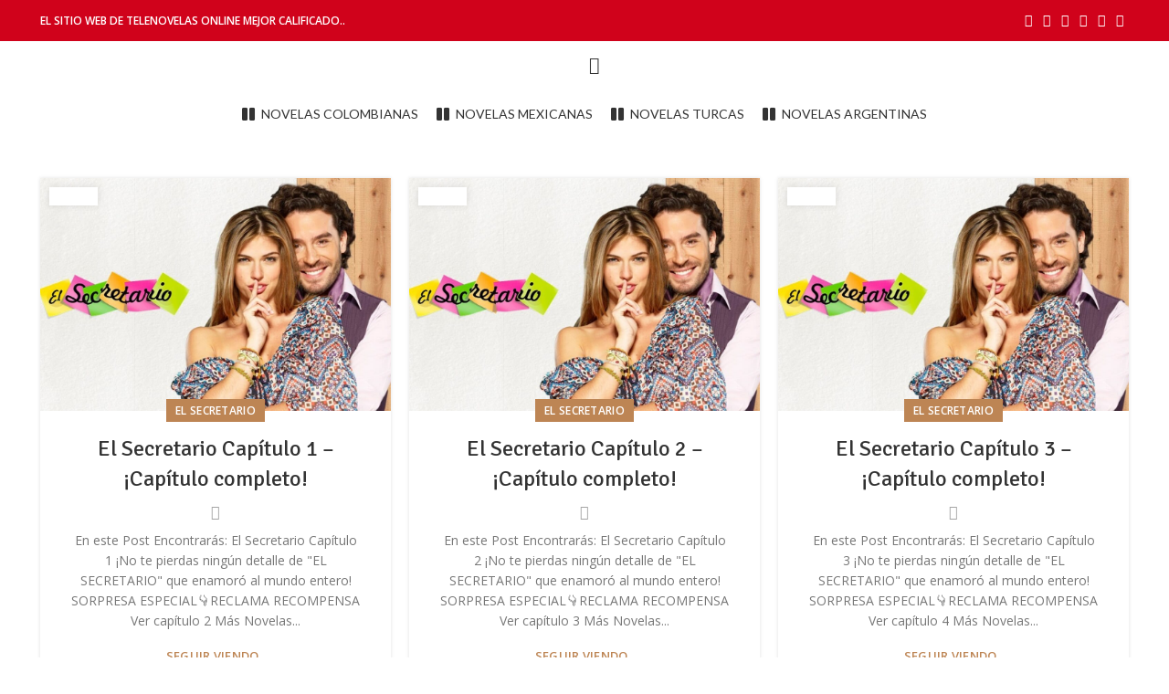

--- FILE ---
content_type: text/html; charset=UTF-8
request_url: https://ideasentuhogar.com/tag/el-secretario/
body_size: 40471
content:
<!DOCTYPE html>
<html lang="es">
<head>
			<script>window.MSInputMethodContext && document.documentMode && document.write('<script src="https://ideasentuhogar.com/wp-content/themes/woodmart/js/libs/ie11CustomProperties.min.js"><\/script>');</script>
		<meta name='robots' content='index, follow, max-image-preview:large, max-snippet:-1, max-video-preview:-1' />
<script>window._wca = window._wca || [];</script>
<!-- Jetpack Site Verification Tags -->
<meta name="google-site-verification" content="CEqMD0hD3A8_VWRXpGb1mtBoyVsNwJXfY_FZ1ehA60M" />

	<!-- This site is optimized with the Yoast SEO plugin v26.7 - https://yoast.com/wordpress/plugins/seo/ -->
	<title>El Secretario archivos - Ideas en el Hogar</title>
	<link rel="canonical" href="https://ideasentuhogar.com/tag/el-secretario/" />
	<link rel="next" href="https://ideasentuhogar.com/tag/el-secretario/page/2/" />
	<meta property="og:locale" content="es_ES" />
	<meta property="og:type" content="article" />
	<meta property="og:title" content="El Secretario archivos - Ideas en el Hogar" />
	<meta property="og:url" content="https://ideasentuhogar.com/tag/el-secretario/" />
	<meta property="og:site_name" content="Ideas en el Hogar" />
	<meta name="twitter:card" content="summary_large_image" />
	<script type="application/ld+json" class="yoast-schema-graph">{"@context":"https://schema.org","@graph":[{"@type":"CollectionPage","@id":"https://ideasentuhogar.com/tag/el-secretario/","url":"https://ideasentuhogar.com/tag/el-secretario/","name":"El Secretario archivos - Ideas en el Hogar","isPartOf":{"@id":"https://ideasentuhogar.com/#website"},"primaryImageOfPage":{"@id":"https://ideasentuhogar.com/tag/el-secretario/#primaryimage"},"image":{"@id":"https://ideasentuhogar.com/tag/el-secretario/#primaryimage"},"thumbnailUrl":"https://ideasentuhogar.com/wp-content/uploads/2022/08/WhatsApp-Image-2022-08-19-at-12.47.34-PM-1.jpeg","breadcrumb":{"@id":"https://ideasentuhogar.com/tag/el-secretario/#breadcrumb"},"inLanguage":"es"},{"@type":"ImageObject","inLanguage":"es","@id":"https://ideasentuhogar.com/tag/el-secretario/#primaryimage","url":"https://ideasentuhogar.com/wp-content/uploads/2022/08/WhatsApp-Image-2022-08-19-at-12.47.34-PM-1.jpeg","contentUrl":"https://ideasentuhogar.com/wp-content/uploads/2022/08/WhatsApp-Image-2022-08-19-at-12.47.34-PM-1.jpeg","width":1200,"height":800,"caption":"El secretario"},{"@type":"BreadcrumbList","@id":"https://ideasentuhogar.com/tag/el-secretario/#breadcrumb","itemListElement":[{"@type":"ListItem","position":1,"name":"Portada","item":"https://ideasentuhogar.com/"},{"@type":"ListItem","position":2,"name":"El Secretario"}]},{"@type":"WebSite","@id":"https://ideasentuhogar.com/#website","url":"https://ideasentuhogar.com/","name":"Ideas en el Hogar","description":"Cientos de ideas para tu hogar","publisher":{"@id":"https://ideasentuhogar.com/#/schema/person/440d0bee8a6274fcc98521cc88039822"},"potentialAction":[{"@type":"SearchAction","target":{"@type":"EntryPoint","urlTemplate":"https://ideasentuhogar.com/?s={search_term_string}"},"query-input":{"@type":"PropertyValueSpecification","valueRequired":true,"valueName":"search_term_string"}}],"inLanguage":"es"},{"@type":["Person","Organization"],"@id":"https://ideasentuhogar.com/#/schema/person/440d0bee8a6274fcc98521cc88039822","name":"Ideas en tu Hogar","image":{"@type":"ImageObject","inLanguage":"es","@id":"https://ideasentuhogar.com/#/schema/person/image/","url":"https://secure.gravatar.com/avatar/1d6cd8c148bf4987390de63b2fea39db99f1398776db0c7322de9e056fc107dc?s=96&d=mm&r=g","contentUrl":"https://secure.gravatar.com/avatar/1d6cd8c148bf4987390de63b2fea39db99f1398776db0c7322de9e056fc107dc?s=96&d=mm&r=g","caption":"Ideas en tu Hogar"},"logo":{"@id":"https://ideasentuhogar.com/#/schema/person/image/"},"sameAs":["https://ideasentuhogar.com/"]}]}</script>
	<!-- / Yoast SEO plugin. -->


<link rel='dns-prefetch' href='//stats.wp.com' />
<link rel='dns-prefetch' href='//fonts.googleapis.com' />
<link rel="alternate" type="application/rss+xml" title="Ideas en el Hogar &raquo; Feed" href="https://ideasentuhogar.com/feed/" />
<link rel="alternate" type="application/rss+xml" title="Ideas en el Hogar &raquo; Feed de los comentarios" href="https://ideasentuhogar.com/comments/feed/" />
<link rel="alternate" type="application/rss+xml" title="Ideas en el Hogar &raquo; Etiqueta El Secretario del feed" href="https://ideasentuhogar.com/tag/el-secretario/feed/" />
<style id='wp-img-auto-sizes-contain-inline-css' type='text/css'>
img:is([sizes=auto i],[sizes^="auto," i]){contain-intrinsic-size:3000px 1500px}
/*# sourceURL=wp-img-auto-sizes-contain-inline-css */
</style>

<style id='classic-theme-styles-inline-css' type='text/css'>
/*! This file is auto-generated */
.wp-block-button__link{color:#fff;background-color:#32373c;border-radius:9999px;box-shadow:none;text-decoration:none;padding:calc(.667em + 2px) calc(1.333em + 2px);font-size:1.125em}.wp-block-file__button{background:#32373c;color:#fff;text-decoration:none}
/*# sourceURL=/wp-includes/css/classic-themes.min.css */
</style>
<style id='safe-svg-svg-icon-style-inline-css' type='text/css'>
.safe-svg-cover{text-align:center}.safe-svg-cover .safe-svg-inside{display:inline-block;max-width:100%}.safe-svg-cover svg{fill:currentColor;height:100%;max-height:100%;max-width:100%;width:100%}

/*# sourceURL=https://ideasentuhogar.com/wp-content/plugins/safe-svg/dist/safe-svg-block-frontend.css */
</style>
<link rel='stylesheet' id='mediaelement-css' href='https://ideasentuhogar.com/wp-includes/js/mediaelement/mediaelementplayer-legacy.min.css?ver=4.2.17' type='text/css' media='all' />
<link rel='stylesheet' id='wp-mediaelement-css' href='https://ideasentuhogar.com/wp-includes/js/mediaelement/wp-mediaelement.min.css?ver=6.9' type='text/css' media='all' />
<style id='jetpack-sharing-buttons-style-inline-css' type='text/css'>
.jetpack-sharing-buttons__services-list{display:flex;flex-direction:row;flex-wrap:wrap;gap:0;list-style-type:none;margin:5px;padding:0}.jetpack-sharing-buttons__services-list.has-small-icon-size{font-size:12px}.jetpack-sharing-buttons__services-list.has-normal-icon-size{font-size:16px}.jetpack-sharing-buttons__services-list.has-large-icon-size{font-size:24px}.jetpack-sharing-buttons__services-list.has-huge-icon-size{font-size:36px}@media print{.jetpack-sharing-buttons__services-list{display:none!important}}.editor-styles-wrapper .wp-block-jetpack-sharing-buttons{gap:0;padding-inline-start:0}ul.jetpack-sharing-buttons__services-list.has-background{padding:1.25em 2.375em}
/*# sourceURL=https://ideasentuhogar.com/wp-content/plugins/jetpack/_inc/blocks/sharing-buttons/view.css */
</style>
<style id='global-styles-inline-css' type='text/css'>
:root{--wp--preset--aspect-ratio--square: 1;--wp--preset--aspect-ratio--4-3: 4/3;--wp--preset--aspect-ratio--3-4: 3/4;--wp--preset--aspect-ratio--3-2: 3/2;--wp--preset--aspect-ratio--2-3: 2/3;--wp--preset--aspect-ratio--16-9: 16/9;--wp--preset--aspect-ratio--9-16: 9/16;--wp--preset--color--black: #000000;--wp--preset--color--cyan-bluish-gray: #abb8c3;--wp--preset--color--white: #ffffff;--wp--preset--color--pale-pink: #f78da7;--wp--preset--color--vivid-red: #cf2e2e;--wp--preset--color--luminous-vivid-orange: #ff6900;--wp--preset--color--luminous-vivid-amber: #fcb900;--wp--preset--color--light-green-cyan: #7bdcb5;--wp--preset--color--vivid-green-cyan: #00d084;--wp--preset--color--pale-cyan-blue: #8ed1fc;--wp--preset--color--vivid-cyan-blue: #0693e3;--wp--preset--color--vivid-purple: #9b51e0;--wp--preset--gradient--vivid-cyan-blue-to-vivid-purple: linear-gradient(135deg,rgb(6,147,227) 0%,rgb(155,81,224) 100%);--wp--preset--gradient--light-green-cyan-to-vivid-green-cyan: linear-gradient(135deg,rgb(122,220,180) 0%,rgb(0,208,130) 100%);--wp--preset--gradient--luminous-vivid-amber-to-luminous-vivid-orange: linear-gradient(135deg,rgb(252,185,0) 0%,rgb(255,105,0) 100%);--wp--preset--gradient--luminous-vivid-orange-to-vivid-red: linear-gradient(135deg,rgb(255,105,0) 0%,rgb(207,46,46) 100%);--wp--preset--gradient--very-light-gray-to-cyan-bluish-gray: linear-gradient(135deg,rgb(238,238,238) 0%,rgb(169,184,195) 100%);--wp--preset--gradient--cool-to-warm-spectrum: linear-gradient(135deg,rgb(74,234,220) 0%,rgb(151,120,209) 20%,rgb(207,42,186) 40%,rgb(238,44,130) 60%,rgb(251,105,98) 80%,rgb(254,248,76) 100%);--wp--preset--gradient--blush-light-purple: linear-gradient(135deg,rgb(255,206,236) 0%,rgb(152,150,240) 100%);--wp--preset--gradient--blush-bordeaux: linear-gradient(135deg,rgb(254,205,165) 0%,rgb(254,45,45) 50%,rgb(107,0,62) 100%);--wp--preset--gradient--luminous-dusk: linear-gradient(135deg,rgb(255,203,112) 0%,rgb(199,81,192) 50%,rgb(65,88,208) 100%);--wp--preset--gradient--pale-ocean: linear-gradient(135deg,rgb(255,245,203) 0%,rgb(182,227,212) 50%,rgb(51,167,181) 100%);--wp--preset--gradient--electric-grass: linear-gradient(135deg,rgb(202,248,128) 0%,rgb(113,206,126) 100%);--wp--preset--gradient--midnight: linear-gradient(135deg,rgb(2,3,129) 0%,rgb(40,116,252) 100%);--wp--preset--font-size--small: 13px;--wp--preset--font-size--medium: 20px;--wp--preset--font-size--large: 36px;--wp--preset--font-size--x-large: 42px;--wp--preset--spacing--20: 0.44rem;--wp--preset--spacing--30: 0.67rem;--wp--preset--spacing--40: 1rem;--wp--preset--spacing--50: 1.5rem;--wp--preset--spacing--60: 2.25rem;--wp--preset--spacing--70: 3.38rem;--wp--preset--spacing--80: 5.06rem;--wp--preset--shadow--natural: 6px 6px 9px rgba(0, 0, 0, 0.2);--wp--preset--shadow--deep: 12px 12px 50px rgba(0, 0, 0, 0.4);--wp--preset--shadow--sharp: 6px 6px 0px rgba(0, 0, 0, 0.2);--wp--preset--shadow--outlined: 6px 6px 0px -3px rgb(255, 255, 255), 6px 6px rgb(0, 0, 0);--wp--preset--shadow--crisp: 6px 6px 0px rgb(0, 0, 0);}:where(.is-layout-flex){gap: 0.5em;}:where(.is-layout-grid){gap: 0.5em;}body .is-layout-flex{display: flex;}.is-layout-flex{flex-wrap: wrap;align-items: center;}.is-layout-flex > :is(*, div){margin: 0;}body .is-layout-grid{display: grid;}.is-layout-grid > :is(*, div){margin: 0;}:where(.wp-block-columns.is-layout-flex){gap: 2em;}:where(.wp-block-columns.is-layout-grid){gap: 2em;}:where(.wp-block-post-template.is-layout-flex){gap: 1.25em;}:where(.wp-block-post-template.is-layout-grid){gap: 1.25em;}.has-black-color{color: var(--wp--preset--color--black) !important;}.has-cyan-bluish-gray-color{color: var(--wp--preset--color--cyan-bluish-gray) !important;}.has-white-color{color: var(--wp--preset--color--white) !important;}.has-pale-pink-color{color: var(--wp--preset--color--pale-pink) !important;}.has-vivid-red-color{color: var(--wp--preset--color--vivid-red) !important;}.has-luminous-vivid-orange-color{color: var(--wp--preset--color--luminous-vivid-orange) !important;}.has-luminous-vivid-amber-color{color: var(--wp--preset--color--luminous-vivid-amber) !important;}.has-light-green-cyan-color{color: var(--wp--preset--color--light-green-cyan) !important;}.has-vivid-green-cyan-color{color: var(--wp--preset--color--vivid-green-cyan) !important;}.has-pale-cyan-blue-color{color: var(--wp--preset--color--pale-cyan-blue) !important;}.has-vivid-cyan-blue-color{color: var(--wp--preset--color--vivid-cyan-blue) !important;}.has-vivid-purple-color{color: var(--wp--preset--color--vivid-purple) !important;}.has-black-background-color{background-color: var(--wp--preset--color--black) !important;}.has-cyan-bluish-gray-background-color{background-color: var(--wp--preset--color--cyan-bluish-gray) !important;}.has-white-background-color{background-color: var(--wp--preset--color--white) !important;}.has-pale-pink-background-color{background-color: var(--wp--preset--color--pale-pink) !important;}.has-vivid-red-background-color{background-color: var(--wp--preset--color--vivid-red) !important;}.has-luminous-vivid-orange-background-color{background-color: var(--wp--preset--color--luminous-vivid-orange) !important;}.has-luminous-vivid-amber-background-color{background-color: var(--wp--preset--color--luminous-vivid-amber) !important;}.has-light-green-cyan-background-color{background-color: var(--wp--preset--color--light-green-cyan) !important;}.has-vivid-green-cyan-background-color{background-color: var(--wp--preset--color--vivid-green-cyan) !important;}.has-pale-cyan-blue-background-color{background-color: var(--wp--preset--color--pale-cyan-blue) !important;}.has-vivid-cyan-blue-background-color{background-color: var(--wp--preset--color--vivid-cyan-blue) !important;}.has-vivid-purple-background-color{background-color: var(--wp--preset--color--vivid-purple) !important;}.has-black-border-color{border-color: var(--wp--preset--color--black) !important;}.has-cyan-bluish-gray-border-color{border-color: var(--wp--preset--color--cyan-bluish-gray) !important;}.has-white-border-color{border-color: var(--wp--preset--color--white) !important;}.has-pale-pink-border-color{border-color: var(--wp--preset--color--pale-pink) !important;}.has-vivid-red-border-color{border-color: var(--wp--preset--color--vivid-red) !important;}.has-luminous-vivid-orange-border-color{border-color: var(--wp--preset--color--luminous-vivid-orange) !important;}.has-luminous-vivid-amber-border-color{border-color: var(--wp--preset--color--luminous-vivid-amber) !important;}.has-light-green-cyan-border-color{border-color: var(--wp--preset--color--light-green-cyan) !important;}.has-vivid-green-cyan-border-color{border-color: var(--wp--preset--color--vivid-green-cyan) !important;}.has-pale-cyan-blue-border-color{border-color: var(--wp--preset--color--pale-cyan-blue) !important;}.has-vivid-cyan-blue-border-color{border-color: var(--wp--preset--color--vivid-cyan-blue) !important;}.has-vivid-purple-border-color{border-color: var(--wp--preset--color--vivid-purple) !important;}.has-vivid-cyan-blue-to-vivid-purple-gradient-background{background: var(--wp--preset--gradient--vivid-cyan-blue-to-vivid-purple) !important;}.has-light-green-cyan-to-vivid-green-cyan-gradient-background{background: var(--wp--preset--gradient--light-green-cyan-to-vivid-green-cyan) !important;}.has-luminous-vivid-amber-to-luminous-vivid-orange-gradient-background{background: var(--wp--preset--gradient--luminous-vivid-amber-to-luminous-vivid-orange) !important;}.has-luminous-vivid-orange-to-vivid-red-gradient-background{background: var(--wp--preset--gradient--luminous-vivid-orange-to-vivid-red) !important;}.has-very-light-gray-to-cyan-bluish-gray-gradient-background{background: var(--wp--preset--gradient--very-light-gray-to-cyan-bluish-gray) !important;}.has-cool-to-warm-spectrum-gradient-background{background: var(--wp--preset--gradient--cool-to-warm-spectrum) !important;}.has-blush-light-purple-gradient-background{background: var(--wp--preset--gradient--blush-light-purple) !important;}.has-blush-bordeaux-gradient-background{background: var(--wp--preset--gradient--blush-bordeaux) !important;}.has-luminous-dusk-gradient-background{background: var(--wp--preset--gradient--luminous-dusk) !important;}.has-pale-ocean-gradient-background{background: var(--wp--preset--gradient--pale-ocean) !important;}.has-electric-grass-gradient-background{background: var(--wp--preset--gradient--electric-grass) !important;}.has-midnight-gradient-background{background: var(--wp--preset--gradient--midnight) !important;}.has-small-font-size{font-size: var(--wp--preset--font-size--small) !important;}.has-medium-font-size{font-size: var(--wp--preset--font-size--medium) !important;}.has-large-font-size{font-size: var(--wp--preset--font-size--large) !important;}.has-x-large-font-size{font-size: var(--wp--preset--font-size--x-large) !important;}
:where(.wp-block-post-template.is-layout-flex){gap: 1.25em;}:where(.wp-block-post-template.is-layout-grid){gap: 1.25em;}
:where(.wp-block-term-template.is-layout-flex){gap: 1.25em;}:where(.wp-block-term-template.is-layout-grid){gap: 1.25em;}
:where(.wp-block-columns.is-layout-flex){gap: 2em;}:where(.wp-block-columns.is-layout-grid){gap: 2em;}
:root :where(.wp-block-pullquote){font-size: 1.5em;line-height: 1.6;}
/*# sourceURL=global-styles-inline-css */
</style>
<link rel='stylesheet' id='cookie-notice-front-css' href='https://ideasentuhogar.com/wp-content/plugins/cookie-notice/css/front.min.css?ver=2.5.11' type='text/css' media='all' />
<style id='woocommerce-inline-inline-css' type='text/css'>
.woocommerce form .form-row .required { visibility: visible; }
/*# sourceURL=woocommerce-inline-inline-css */
</style>
<style id='jetpack_facebook_likebox-inline-css' type='text/css'>
.widget_facebook_likebox {
	overflow: hidden;
}

/*# sourceURL=https://ideasentuhogar.com/wp-content/plugins/jetpack/modules/widgets/facebook-likebox/style.css */
</style>
<link rel='stylesheet' id='elementor-icons-css' href='https://ideasentuhogar.com/wp-content/plugins/elementor/assets/lib/eicons/css/elementor-icons.min.css?ver=5.45.0' type='text/css' media='all' />
<link rel='stylesheet' id='elementor-frontend-css' href='https://ideasentuhogar.com/wp-content/plugins/elementor/assets/css/frontend.min.css?ver=3.34.1' type='text/css' media='all' />
<link rel='stylesheet' id='elementor-post-3666-css' href='https://ideasentuhogar.com/wp-content/uploads/elementor/css/post-3666.css?ver=1768264342' type='text/css' media='all' />
<link rel='stylesheet' id='bootstrap-css' href='https://ideasentuhogar.com/wp-content/themes/woodmart/css/bootstrap.min.css?ver=6.1.4' type='text/css' media='all' />
<link rel='stylesheet' id='woodmart-style-css' href='https://ideasentuhogar.com/wp-content/themes/woodmart/css/parts/base.min.css?ver=6.1.4' type='text/css' media='all' />
<link rel='stylesheet' id='wd-widget-wd-recent-posts-css' href='https://ideasentuhogar.com/wp-content/themes/woodmart/css/parts/widget-wd-recent-posts.min.css?ver=6.1.4' type='text/css' media='all' />
<link rel='stylesheet' id='wd-widget-nav-css' href='https://ideasentuhogar.com/wp-content/themes/woodmart/css/parts/widget-nav.min.css?ver=6.1.4' type='text/css' media='all' />
<link rel='stylesheet' id='wd-footer-base-css' href='https://ideasentuhogar.com/wp-content/themes/woodmart/css/parts/footer-base.min.css?ver=6.1.4' type='text/css' media='all' />
<link rel='stylesheet' id='wd-blog-base-css' href='https://ideasentuhogar.com/wp-content/themes/woodmart/css/parts/blog-base.min.css?ver=6.1.4' type='text/css' media='all' />
<link rel='stylesheet' id='wd-wp-gutenberg-css' href='https://ideasentuhogar.com/wp-content/themes/woodmart/css/parts/wp-gutenberg.min.css?ver=6.1.4' type='text/css' media='all' />
<link rel='stylesheet' id='wd-wpcf7-css' href='https://ideasentuhogar.com/wp-content/themes/woodmart/css/parts/int-wpcf7.min.css?ver=6.1.4' type='text/css' media='all' />
<link rel='stylesheet' id='wd-revolution-slider-css' href='https://ideasentuhogar.com/wp-content/themes/woodmart/css/parts/int-revolution-slider.min.css?ver=6.1.4' type='text/css' media='all' />
<link rel='stylesheet' id='wd-elementor-base-css' href='https://ideasentuhogar.com/wp-content/themes/woodmart/css/parts/int-elementor-base.min.css?ver=6.1.4' type='text/css' media='all' />
<link rel='stylesheet' id='wd-woocommerce-base-css' href='https://ideasentuhogar.com/wp-content/themes/woodmart/css/parts/woocommerce-base.min.css?ver=6.1.4' type='text/css' media='all' />
<link rel='stylesheet' id='wd-header-base-css' href='https://ideasentuhogar.com/wp-content/themes/woodmart/css/parts/header-base.min.css?ver=6.1.4' type='text/css' media='all' />
<link rel='stylesheet' id='wd-mod-tools-css' href='https://ideasentuhogar.com/wp-content/themes/woodmart/css/parts/mod-tools.min.css?ver=6.1.4' type='text/css' media='all' />
<link rel='stylesheet' id='wd-header-elements-base-css' href='https://ideasentuhogar.com/wp-content/themes/woodmart/css/parts/header-el-base.min.css?ver=6.1.4' type='text/css' media='all' />
<link rel='stylesheet' id='wd-social-icons-css' href='https://ideasentuhogar.com/wp-content/themes/woodmart/css/parts/el-social-icons.min.css?ver=6.1.4' type='text/css' media='all' />
<link rel='stylesheet' id='wd-header-search-css' href='https://ideasentuhogar.com/wp-content/themes/woodmart/css/parts/header-el-search.min.css?ver=6.1.4' type='text/css' media='all' />
<link rel='stylesheet' id='wd-page-title-css' href='https://ideasentuhogar.com/wp-content/themes/woodmart/css/parts/page-title.min.css?ver=6.1.4' type='text/css' media='all' />
<link rel='stylesheet' id='wd-blog-loop-base-old-css' href='https://ideasentuhogar.com/wp-content/themes/woodmart/css/parts/blog-loop-base-old.min.css?ver=6.1.4' type='text/css' media='all' />
<link rel='stylesheet' id='wd-blog-loop-design-masonry-css' href='https://ideasentuhogar.com/wp-content/themes/woodmart/css/parts/blog-loop-design-masonry.min.css?ver=6.1.4' type='text/css' media='all' />
<link rel='stylesheet' id='wd-load-more-button-css' href='https://ideasentuhogar.com/wp-content/themes/woodmart/css/parts/mod-load-more-button.min.css?ver=6.1.4' type='text/css' media='all' />
<link rel='stylesheet' id='wd-info-box-css' href='https://ideasentuhogar.com/wp-content/themes/woodmart/css/parts/el-info-box.min.css?ver=6.1.4' type='text/css' media='all' />
<link rel='stylesheet' id='wd-scroll-top-css' href='https://ideasentuhogar.com/wp-content/themes/woodmart/css/parts/opt-scrolltotop.min.css?ver=6.1.4' type='text/css' media='all' />
<link rel='stylesheet' id='wd-sticky-social-buttons-css' href='https://ideasentuhogar.com/wp-content/themes/woodmart/css/parts/opt-sticky-social.min.css?ver=6.1.4' type='text/css' media='all' />
<link rel='stylesheet' id='wd-header-search-fullscreen-css' href='https://ideasentuhogar.com/wp-content/themes/woodmart/css/parts/header-el-search-fullscreen.min.css?ver=6.1.4' type='text/css' media='all' />
<link rel='stylesheet' id='xts-style-default_header-css' href='https://ideasentuhogar.com/wp-content/uploads/2025/05/xts-default_header-1746638065.css?ver=6.1.4' type='text/css' media='all' />
<link rel='stylesheet' id='xts-style-theme_settings_default-css' href='https://ideasentuhogar.com/wp-content/uploads/2025/12/xts-theme_settings_default-1767016877.css?ver=6.1.4' type='text/css' media='all' />
<link rel='stylesheet' id='xts-google-fonts-css' href='https://fonts.googleapis.com/css?family=Open+Sans%3A400%2C600%7CSignika%3A400%2C600%7CLato%3A400%2C700&#038;ver=6.1.4' type='text/css' media='all' />
<link rel='stylesheet' id='elementor-gf-local-roboto-css' href='https://ideasentuhogar.com/wp-content/uploads/elementor/google-fonts/css/roboto.css?ver=1742257963' type='text/css' media='all' />
<link rel='stylesheet' id='elementor-gf-local-robotoslab-css' href='https://ideasentuhogar.com/wp-content/uploads/elementor/google-fonts/css/robotoslab.css?ver=1742258004' type='text/css' media='all' />
<script type="text/javascript" src="https://ideasentuhogar.com/wp-includes/js/jquery/jquery.min.js?ver=3.7.1" id="jquery-core-js"></script>
<script type="text/javascript" src="https://ideasentuhogar.com/wp-includes/js/jquery/jquery-migrate.min.js?ver=3.4.1" id="jquery-migrate-js"></script>
<script type="text/javascript" src="https://ideasentuhogar.com/wp-content/plugins/woocommerce/assets/js/jquery-blockui/jquery.blockUI.min.js?ver=2.7.0-wc.10.4.3" id="wc-jquery-blockui-js" defer="defer" data-wp-strategy="defer"></script>
<script type="text/javascript" id="wc-add-to-cart-js-extra">
/* <![CDATA[ */
var wc_add_to_cart_params = {"ajax_url":"/wp-admin/admin-ajax.php","wc_ajax_url":"/?wc-ajax=%%endpoint%%","i18n_view_cart":"Ver carrito","cart_url":"https://ideasentuhogar.com/?page_id=3670","is_cart":"","cart_redirect_after_add":"no"};
//# sourceURL=wc-add-to-cart-js-extra
/* ]]> */
</script>
<script type="text/javascript" src="https://ideasentuhogar.com/wp-content/plugins/woocommerce/assets/js/frontend/add-to-cart.min.js?ver=10.4.3" id="wc-add-to-cart-js" defer="defer" data-wp-strategy="defer"></script>
<script type="text/javascript" src="https://ideasentuhogar.com/wp-content/plugins/woocommerce/assets/js/js-cookie/js.cookie.min.js?ver=2.1.4-wc.10.4.3" id="wc-js-cookie-js" defer="defer" data-wp-strategy="defer"></script>
<script type="text/javascript" id="woocommerce-js-extra">
/* <![CDATA[ */
var woocommerce_params = {"ajax_url":"/wp-admin/admin-ajax.php","wc_ajax_url":"/?wc-ajax=%%endpoint%%","i18n_password_show":"Mostrar contrase\u00f1a","i18n_password_hide":"Ocultar contrase\u00f1a"};
//# sourceURL=woocommerce-js-extra
/* ]]> */
</script>
<script type="text/javascript" src="https://ideasentuhogar.com/wp-content/plugins/woocommerce/assets/js/frontend/woocommerce.min.js?ver=10.4.3" id="woocommerce-js" defer="defer" data-wp-strategy="defer"></script>
<script type="text/javascript" src="https://stats.wp.com/s-202603.js" id="woocommerce-analytics-js" defer="defer" data-wp-strategy="defer"></script>
<script type="text/javascript" src="https://ideasentuhogar.com/wp-content/themes/woodmart/js/libs/device.min.js?ver=6.1.4" id="wd-device-library-js"></script>
<link rel="https://api.w.org/" href="https://ideasentuhogar.com/wp-json/" /><link rel="alternate" title="JSON" type="application/json" href="https://ideasentuhogar.com/wp-json/wp/v2/tags/2235" /><link rel="EditURI" type="application/rsd+xml" title="RSD" href="https://ideasentuhogar.com/xmlrpc.php?rsd" />
<meta name="generator" content="WordPress 6.9" />
<meta name="generator" content="WooCommerce 10.4.3" />

		<!-- GA Google Analytics @ https://m0n.co/ga -->
		<script async src="https://www.googletagmanager.com/gtag/js?id=G-TKZYFMS3VV"></script>
		<script>
			window.dataLayer = window.dataLayer || [];
			function gtag(){dataLayer.push(arguments);}
			gtag('js', new Date());
			gtag('config', 'G-TKZYFMS3VV');
		</script>

	<script src="https://quge5.com/88/tag.min.js" data-zone="27321" async data-cfasync="false"></script><style>/* CSS added by WP Meta and Date Remover*/.entry-meta {display:none !important;}
	.home .entry-meta { display: none; }
	.entry-footer {display:none !important;}
	.home .entry-footer { display: none; }</style>	<style>img#wpstats{display:none}</style>
		<meta name="theme-color" content="">					<meta name="viewport" content="width=device-width, initial-scale=1.0, maximum-scale=1.0, user-scalable=no">
							
						<noscript><style>.woocommerce-product-gallery{ opacity: 1 !important; }</style></noscript>
	<meta name="generator" content="Elementor 3.34.1; features: additional_custom_breakpoints; settings: css_print_method-external, google_font-enabled, font_display-auto">
			<style>
				.e-con.e-parent:nth-of-type(n+4):not(.e-lazyloaded):not(.e-no-lazyload),
				.e-con.e-parent:nth-of-type(n+4):not(.e-lazyloaded):not(.e-no-lazyload) * {
					background-image: none !important;
				}
				@media screen and (max-height: 1024px) {
					.e-con.e-parent:nth-of-type(n+3):not(.e-lazyloaded):not(.e-no-lazyload),
					.e-con.e-parent:nth-of-type(n+3):not(.e-lazyloaded):not(.e-no-lazyload) * {
						background-image: none !important;
					}
				}
				@media screen and (max-height: 640px) {
					.e-con.e-parent:nth-of-type(n+2):not(.e-lazyloaded):not(.e-no-lazyload),
					.e-con.e-parent:nth-of-type(n+2):not(.e-lazyloaded):not(.e-no-lazyload) * {
						background-image: none !important;
					}
				}
			</style>
			<meta name="generator" content="Powered by Slider Revolution 6.5.5 - responsive, Mobile-Friendly Slider Plugin for WordPress with comfortable drag and drop interface." />
<link rel="icon" href="https://ideasentuhogar.com/wp-content/uploads/2022/05/cropped-ideas-en-tu-hogar-1-1-32x32.jpg" sizes="32x32" />
<link rel="icon" href="https://ideasentuhogar.com/wp-content/uploads/2022/05/cropped-ideas-en-tu-hogar-1-1-192x192.jpg" sizes="192x192" />
<link rel="apple-touch-icon" href="https://ideasentuhogar.com/wp-content/uploads/2022/05/cropped-ideas-en-tu-hogar-1-1-180x180.jpg" />
<meta name="msapplication-TileImage" content="https://ideasentuhogar.com/wp-content/uploads/2022/05/cropped-ideas-en-tu-hogar-1-1-270x270.jpg" />
<script type="text/javascript">function setREVStartSize(e){
			//window.requestAnimationFrame(function() {				 
				window.RSIW = window.RSIW===undefined ? window.innerWidth : window.RSIW;	
				window.RSIH = window.RSIH===undefined ? window.innerHeight : window.RSIH;	
				try {								
					var pw = document.getElementById(e.c).parentNode.offsetWidth,
						newh;
					pw = pw===0 || isNaN(pw) ? window.RSIW : pw;
					e.tabw = e.tabw===undefined ? 0 : parseInt(e.tabw);
					e.thumbw = e.thumbw===undefined ? 0 : parseInt(e.thumbw);
					e.tabh = e.tabh===undefined ? 0 : parseInt(e.tabh);
					e.thumbh = e.thumbh===undefined ? 0 : parseInt(e.thumbh);
					e.tabhide = e.tabhide===undefined ? 0 : parseInt(e.tabhide);
					e.thumbhide = e.thumbhide===undefined ? 0 : parseInt(e.thumbhide);
					e.mh = e.mh===undefined || e.mh=="" || e.mh==="auto" ? 0 : parseInt(e.mh,0);		
					if(e.layout==="fullscreen" || e.l==="fullscreen") 						
						newh = Math.max(e.mh,window.RSIH);					
					else{					
						e.gw = Array.isArray(e.gw) ? e.gw : [e.gw];
						for (var i in e.rl) if (e.gw[i]===undefined || e.gw[i]===0) e.gw[i] = e.gw[i-1];					
						e.gh = e.el===undefined || e.el==="" || (Array.isArray(e.el) && e.el.length==0)? e.gh : e.el;
						e.gh = Array.isArray(e.gh) ? e.gh : [e.gh];
						for (var i in e.rl) if (e.gh[i]===undefined || e.gh[i]===0) e.gh[i] = e.gh[i-1];
											
						var nl = new Array(e.rl.length),
							ix = 0,						
							sl;					
						e.tabw = e.tabhide>=pw ? 0 : e.tabw;
						e.thumbw = e.thumbhide>=pw ? 0 : e.thumbw;
						e.tabh = e.tabhide>=pw ? 0 : e.tabh;
						e.thumbh = e.thumbhide>=pw ? 0 : e.thumbh;					
						for (var i in e.rl) nl[i] = e.rl[i]<window.RSIW ? 0 : e.rl[i];
						sl = nl[0];									
						for (var i in nl) if (sl>nl[i] && nl[i]>0) { sl = nl[i]; ix=i;}															
						var m = pw>(e.gw[ix]+e.tabw+e.thumbw) ? 1 : (pw-(e.tabw+e.thumbw)) / (e.gw[ix]);					
						newh =  (e.gh[ix] * m) + (e.tabh + e.thumbh);
					}
					var el = document.getElementById(e.c);
					if (el!==null && el) el.style.height = newh+"px";					
					el = document.getElementById(e.c+"_wrapper");
					if (el!==null && el) {
						el.style.height = newh+"px";
						el.style.display = "block";
					}
				} catch(e){
					console.log("Failure at Presize of Slider:" + e)
				}					   
			//});
		  };</script>
<style>
		
		</style></head>
	<script type='text/javascript' src='//pl23888448.profitableratecpm.com/6d/f6/bd/6df6bd28750777c2b37f695d28ad0635.js'></script>
	</div>
	<body class="archive tag tag-el-secretario tag-2235 wp-theme-woodmart theme-woodmart cookies-not-set woocommerce-no-js wrapper-full-width  categories-accordion-on woodmart-archive-blog woodmart-ajax-shop-on offcanvas-sidebar-mobile offcanvas-sidebar-tablet elementor-default elementor-kit-3666">
				
	
	<div class="website-wrapper">
									<header class="whb-header whb-sticky-shadow whb-scroll-stick whb-sticky-real">
					<div class="whb-main-header">
	
<div class="whb-row whb-top-bar whb-not-sticky-row whb-with-bg whb-without-border whb-color-light whb-flex-equal-sides">
	<div class="container">
		<div class="whb-flex-row whb-top-bar-inner">
			<div class="whb-column whb-col-left whb-visible-lg">
	
<div class="wd-header-text set-cont-mb-s reset-last-child "><span style="color: #ffffff;"><strong>EL SITIO WEB DE TELENOVELAS ONLINE MEJOR CALIFICADO..</strong></span></div>
</div>
<div class="whb-column whb-col-center whb-visible-lg whb-empty-column">
	</div>
<div class="whb-column whb-col-right whb-visible-lg">
	
			<div class="wd-social-icons text-center icons-design-default icons-size- color-scheme-light social-share social-form-circle">
									<a rel="noopener noreferrer nofollow" href="https://www.facebook.com/sharer/sharer.php?u=https://ideasentuhogar.com/el-secretario-capitulo-1/" target="_blank" class=" wd-social-icon social-facebook">
						<span class="wd-icon"></span>
											</a>
				
									<a rel="noopener noreferrer nofollow" href="https://twitter.com/share?url=https://ideasentuhogar.com/el-secretario-capitulo-1/" target="_blank" class=" wd-social-icon social-twitter">
						<span class="wd-icon"></span>
											</a>
				
									<a rel="noopener noreferrer nofollow" href="mailto:?subject=Check%20this%20https://ideasentuhogar.com/el-secretario-capitulo-1/" target="_blank" class=" wd-social-icon social-email">
						<span class="wd-icon"></span>
											</a>
				
				
				
									<a rel="noopener noreferrer nofollow" href="https://pinterest.com/pin/create/button/?url=https://ideasentuhogar.com/el-secretario-capitulo-1/&media=https://ideasentuhogar.com/wp-content/uploads/2022/08/WhatsApp-Image-2022-08-19-at-12.47.34-PM-1.jpeg&description=El+Secretario+Cap%C3%ADtulo+1+%E2%80%93+%C2%A1Cap%C3%ADtulo+completo%21" target="_blank" class=" wd-social-icon social-pinterest">
						<span class="wd-icon"></span>
											</a>
				
				
				
				
				
				
				
				
				
				
				
									<a rel="noopener noreferrer nofollow" href="https://api.whatsapp.com/send?text=https%3A%2F%2Fideasentuhogar.com%2Fel-secretario-capitulo-1%2F" target="_blank" class="whatsapp-desktop  wd-social-icon social-whatsapp">
						<span class="wd-icon"></span>
											</a>
					
					<a rel="noopener noreferrer nofollow" href="whatsapp://send?text=https%3A%2F%2Fideasentuhogar.com%2Fel-secretario-capitulo-1%2F" target="_blank" class="whatsapp-mobile  wd-social-icon social-whatsapp">
						<span class="wd-icon"></span>
											</a>
				
								
								
				
									<a rel="noopener noreferrer nofollow" href="https://telegram.me/share/url?url=https://ideasentuhogar.com/el-secretario-capitulo-1/" target="_blank" class=" wd-social-icon social-tg">
						<span class="wd-icon"></span>
											</a>
								
				
			</div>

		</div>
<div class="whb-column whb-col-mobile whb-hidden-lg">
	
			<div class="wd-social-icons text-center icons-design-default icons-size-large color-scheme-light social-share social-form-circle">
									<a rel="noopener noreferrer nofollow" href="https://www.facebook.com/sharer/sharer.php?u=https://ideasentuhogar.com/el-secretario-capitulo-1/" target="_blank" class=" wd-social-icon social-facebook">
						<span class="wd-icon"></span>
											</a>
				
									<a rel="noopener noreferrer nofollow" href="https://twitter.com/share?url=https://ideasentuhogar.com/el-secretario-capitulo-1/" target="_blank" class=" wd-social-icon social-twitter">
						<span class="wd-icon"></span>
											</a>
				
									<a rel="noopener noreferrer nofollow" href="mailto:?subject=Check%20this%20https://ideasentuhogar.com/el-secretario-capitulo-1/" target="_blank" class=" wd-social-icon social-email">
						<span class="wd-icon"></span>
											</a>
				
				
				
									<a rel="noopener noreferrer nofollow" href="https://pinterest.com/pin/create/button/?url=https://ideasentuhogar.com/el-secretario-capitulo-1/&media=https://ideasentuhogar.com/wp-content/uploads/2022/08/WhatsApp-Image-2022-08-19-at-12.47.34-PM-1.jpeg&description=El+Secretario+Cap%C3%ADtulo+1+%E2%80%93+%C2%A1Cap%C3%ADtulo+completo%21" target="_blank" class=" wd-social-icon social-pinterest">
						<span class="wd-icon"></span>
											</a>
				
				
				
				
				
				
				
				
				
				
				
									<a rel="noopener noreferrer nofollow" href="https://api.whatsapp.com/send?text=https%3A%2F%2Fideasentuhogar.com%2Fel-secretario-capitulo-1%2F" target="_blank" class="whatsapp-desktop  wd-social-icon social-whatsapp">
						<span class="wd-icon"></span>
											</a>
					
					<a rel="noopener noreferrer nofollow" href="whatsapp://send?text=https%3A%2F%2Fideasentuhogar.com%2Fel-secretario-capitulo-1%2F" target="_blank" class="whatsapp-mobile  wd-social-icon social-whatsapp">
						<span class="wd-icon"></span>
											</a>
				
								
								
				
									<a rel="noopener noreferrer nofollow" href="https://telegram.me/share/url?url=https://ideasentuhogar.com/el-secretario-capitulo-1/" target="_blank" class=" wd-social-icon social-tg">
						<span class="wd-icon"></span>
											</a>
								
				
			</div>

		</div>
		</div>
	</div>
</div>

<div class="whb-row whb-general-header whb-sticky-row whb-without-bg whb-without-border whb-color-dark whb-flex-equal-sides">
	<div class="container">
		<div class="whb-flex-row whb-general-header-inner">
			<div class="whb-column whb-col-left whb-visible-lg whb-empty-column">
	</div>
<div class="whb-column whb-col-center whb-visible-lg">
	<div class="site-logo 
">
	<a href="https://ideasentuhogar.com/" class="wd-logo wd-main-logo" rel="home">
		<img width="500" height="78" src="https://ideasentuhogar.com/wp-content/uploads/2021/08/IDEASHOGAR.png" class="attachment-full size-full" alt="" style="max-width:240px;" decoding="async" srcset="https://ideasentuhogar.com/wp-content/uploads/2021/08/IDEASHOGAR.png 500w, https://ideasentuhogar.com/wp-content/uploads/2021/08/IDEASHOGAR-150x23.png 150w, https://ideasentuhogar.com/wp-content/uploads/2021/08/IDEASHOGAR-300x47.png 300w" sizes="(max-width: 500px) 100vw, 500px" />	</a>
	</div>
<div class="wd-header-search wd-tools-element wd-display-full-screen" title="Buscar">
	<a href="javascript:void(0);">
		<span class="wd-tools-icon">
					</span>
	</a>
	</div>
</div>
<div class="whb-column whb-col-right whb-visible-lg whb-empty-column">
	</div>
<div class="whb-column whb-mobile-left whb-hidden-lg">
	<div class="wd-tools-element wd-header-mobile-nav wd-style-text">
	<a href="#" rel="nofollow">
		<span class="wd-tools-icon">
					</span>
	
		<span class="wd-tools-text">Menu</span>
	</a>
</div><!--END wd-header-mobile-nav--></div>
<div class="whb-column whb-mobile-center whb-hidden-lg">
	<div class="site-logo 
">
	<a href="https://ideasentuhogar.com/" class="wd-logo wd-main-logo" rel="home">
		<img width="500" height="78" src="https://ideasentuhogar.com/wp-content/uploads/2021/08/IDEASHOGAR.png" class="attachment-full size-full" alt="" style="max-width:230px;" decoding="async" srcset="https://ideasentuhogar.com/wp-content/uploads/2021/08/IDEASHOGAR.png 500w, https://ideasentuhogar.com/wp-content/uploads/2021/08/IDEASHOGAR-150x23.png 150w, https://ideasentuhogar.com/wp-content/uploads/2021/08/IDEASHOGAR-300x47.png 300w" sizes="(max-width: 500px) 100vw, 500px" />	</a>
	</div>
</div>
<div class="whb-column whb-mobile-right whb-hidden-lg">
	
<div class="wd-header-search wd-tools-element wd-header-search-mobile wd-display-icon">
	<a href="#" rel="nofollow noopener">
		<span class="wd-tools-icon">
					</span>
	</a>
</div>
</div>
		</div>
	</div>
</div>

<div class="whb-row whb-header-bottom whb-not-sticky-row whb-without-bg whb-without-border whb-color-dark whb-flex-equal-sides">
	<div class="container">
		<div class="whb-flex-row whb-header-bottom-inner">
			<div class="whb-column whb-col-left whb-visible-lg whb-empty-column">
	</div>
<div class="whb-column whb-col-center whb-visible-lg">
	<div class="wd-header-nav wd-header-secondary-nav text-left" role="navigation">
	<ul id="menu-novelas-1" class="menu wd-nav wd-nav-secondary wd-style-default"><li id="menu-item-13513" class="menu-item menu-item-type-post_type menu-item-object-page menu-item-13513 item-level-0 menu-simple-dropdown wd-event-hover"><a href="https://ideasentuhogar.com/novelas-colombianas/" class="woodmart-nav-link"><span class="wd-nav-icon fa fa-pause"></span><span class="nav-link-text">Novelas colombianas</span></a></li>
<li id="menu-item-13514" class="menu-item menu-item-type-post_type menu-item-object-page menu-item-13514 item-level-0 menu-simple-dropdown wd-event-hover"><a href="https://ideasentuhogar.com/novelas-mexicanas/" class="woodmart-nav-link"><span class="wd-nav-icon fa fa-pause"></span><span class="nav-link-text">Novelas mexicanas</span></a></li>
<li id="menu-item-27020" class="menu-item menu-item-type-post_type menu-item-object-page menu-item-27020 item-level-0 menu-simple-dropdown wd-event-hover"><a href="https://ideasentuhogar.com/novelas-turcas/" class="woodmart-nav-link"><span class="wd-nav-icon fa fa-pause"></span><span class="nav-link-text">Novelas turcas</span></a></li>
<li id="menu-item-27021" class="menu-item menu-item-type-post_type menu-item-object-page menu-item-27021 item-level-0 menu-simple-dropdown wd-event-hover"><a href="https://ideasentuhogar.com/novelas-argentinas/" class="woodmart-nav-link"><span class="wd-nav-icon fa fa-pause"></span><span class="nav-link-text">Novelas argentinas</span></a></li>
</ul></div><!--END MAIN-NAV-->
</div>
<div class="whb-column whb-col-right whb-visible-lg whb-empty-column">
	</div>
<div class="whb-column whb-col-mobile whb-hidden-lg whb-empty-column">
	</div>
		</div>
	</div>
</div>
</div>
				</header>
			
								<div class="main-page-wrapper">
		
						<div class="page-title page-title-default title-size-default title-design-disable color-scheme-dark title-blog" style="">
					<div class="container">
												<div class="breadcrumbs" xmlns:v="https://schema.org/"><a href="https://ideasentuhogar.com/" rel="v:url" property="v:title">Home</a> &raquo; <span class="current">Posts Tagged &quot;El Secretario&quot;</span></div><!-- .breadcrumbs -->					</div>
				</div>
			
		<!-- MAIN CONTENT AREA -->
				<div class="container">
			<div class="row content-layout-wrapper align-items-start">
				

<div class="site-content col-lg-12 col-12 col-md-12" role="main">

	
			
				
					
					
					
				
									<div class="wd-blog-holder blog-pagination-load_more masonry-container wd-spacing-20 row" id="69673a3842360" data-paged="1" data-source="main_loop">
				
					
											
<article id="post-26534" class="blog-design-masonry blog-post-loop blog-style-shadow  col-md-4 col-sm-6 col-12 post-26534 post type-post status-publish format-standard has-post-thumbnail hentry category-el-secretario tag-capitulo-1-de-el-secretario-completo tag-el-secretario tag-novelas-colombianas">
	<div class="article-inner">
					<header class="entry-header">
									<figure id="carousel-446" class="entry-thumbnail">
						
							<div class="post-img-wrapp">
								<a href="https://ideasentuhogar.com/el-secretario-capitulo-1/">
									<img fetchpriority="high" width="1024" height="683" src="https://ideasentuhogar.com/wp-content/uploads/2022/08/WhatsApp-Image-2022-08-19-at-12.47.34-PM-1-1024x683.jpeg" class="attachment-large size-large wp-image-26248" alt="El secretario" decoding="async" srcset="https://ideasentuhogar.com/wp-content/uploads/2022/08/WhatsApp-Image-2022-08-19-at-12.47.34-PM-1-1024x683.jpeg 1024w, https://ideasentuhogar.com/wp-content/uploads/2022/08/WhatsApp-Image-2022-08-19-at-12.47.34-PM-1-300x200.jpeg 300w, https://ideasentuhogar.com/wp-content/uploads/2022/08/WhatsApp-Image-2022-08-19-at-12.47.34-PM-1-768x512.jpeg 768w, https://ideasentuhogar.com/wp-content/uploads/2022/08/WhatsApp-Image-2022-08-19-at-12.47.34-PM-1-150x100.jpeg 150w, https://ideasentuhogar.com/wp-content/uploads/2022/08/WhatsApp-Image-2022-08-19-at-12.47.34-PM-1.jpeg 1200w" sizes="(max-width: 1024px) 100vw, 1024px" />								</a>
							</div>
							<div class="post-image-mask">
								<span></span>
							</div>

						
					</figure>
				
												<div class="post-date wd-post-date wd-style-with-bg" onclick="">
				<span class="post-date-day">
									</span>
				<span class="post-date-month">
									</span>
			</div>
						
			</header><!-- .entry-header -->

		<div class="article-body-container">
			
									<div class="meta-categories-wrapp"><div class="meta-post-categories wd-post-cat wd-style-with-bg"><a href="https://ideasentuhogar.com/el-secretario/" rel="category tag">El Secretario</a></div></div>
				
									<h3 class="wd-entities-title title post-title">
						<a href="https://ideasentuhogar.com/el-secretario-capitulo-1/" rel="bookmark">El Secretario Capítulo 1 – ¡Capítulo completo!</a>
					</h3>
				
									<div class="entry-meta wd-entry-meta">
									<ul class="entry-meta-list">
									<li class="modified-date">
								<time class="updated" datetime="">
					</time>
							</li>

					
											<li class="meta-author">
												Por		
					<img alt='author-avatar' src='https://secure.gravatar.com/avatar/1d6cd8c148bf4987390de63b2fea39db99f1398776db0c7322de9e056fc107dc?s=32&#038;d=mm&#038;r=g' srcset='https://secure.gravatar.com/avatar/1d6cd8c148bf4987390de63b2fea39db99f1398776db0c7322de9e056fc107dc?s=64&#038;d=mm&#038;r=g 2x' class='avatar avatar-32 photo' height='32' width='32' decoding='async'/>		
		<a href="https://ideasentuhogar.com/author/admin/" rel="author">
			<span class="vcard author author_name">
				<span class="fn"></span>
			</span>
		</a>
								</li>
					
					
											<li class="meta-reply">
							<a href="https://ideasentuhogar.com/el-secretario-capitulo-1/#respond"><span class="replies-count">0</span> <span class="replies-count-label">Comentarios</span></a>						</li>
												</ul>
							</div><!-- .entry-meta -->
											<div class="hovered-social-icons wd-tltp wd-tltp-top">
							<div class="wd-tooltip-label">
								
			<div class="wd-social-icons text-center icons-design-default icons-size-small color-scheme-light social-share social-form-circle">
									<a rel="noopener noreferrer nofollow" href="https://www.facebook.com/sharer/sharer.php?u=https://ideasentuhogar.com/el-secretario-capitulo-1/" target="_blank" class=" wd-social-icon social-facebook">
						<span class="wd-icon"></span>
											</a>
				
									<a rel="noopener noreferrer nofollow" href="https://twitter.com/share?url=https://ideasentuhogar.com/el-secretario-capitulo-1/" target="_blank" class=" wd-social-icon social-twitter">
						<span class="wd-icon"></span>
											</a>
				
									<a rel="noopener noreferrer nofollow" href="mailto:?subject=Check%20this%20https://ideasentuhogar.com/el-secretario-capitulo-1/" target="_blank" class=" wd-social-icon social-email">
						<span class="wd-icon"></span>
											</a>
				
				
				
									<a rel="noopener noreferrer nofollow" href="https://pinterest.com/pin/create/button/?url=https://ideasentuhogar.com/el-secretario-capitulo-1/&media=https://ideasentuhogar.com/wp-content/uploads/2022/08/WhatsApp-Image-2022-08-19-at-12.47.34-PM-1.jpeg&description=El+Secretario+Cap%C3%ADtulo+1+%E2%80%93+%C2%A1Cap%C3%ADtulo+completo%21" target="_blank" class=" wd-social-icon social-pinterest">
						<span class="wd-icon"></span>
											</a>
				
				
				
				
				
				
				
				
				
				
				
									<a rel="noopener noreferrer nofollow" href="https://api.whatsapp.com/send?text=https%3A%2F%2Fideasentuhogar.com%2Fel-secretario-capitulo-1%2F" target="_blank" class="whatsapp-desktop  wd-social-icon social-whatsapp">
						<span class="wd-icon"></span>
											</a>
					
					<a rel="noopener noreferrer nofollow" href="whatsapp://send?text=https%3A%2F%2Fideasentuhogar.com%2Fel-secretario-capitulo-1%2F" target="_blank" class="whatsapp-mobile  wd-social-icon social-whatsapp">
						<span class="wd-icon"></span>
											</a>
				
								
								
				
									<a rel="noopener noreferrer nofollow" href="https://telegram.me/share/url?url=https://ideasentuhogar.com/el-secretario-capitulo-1/" target="_blank" class=" wd-social-icon social-tg">
						<span class="wd-icon"></span>
											</a>
								
				
			</div>

									</div>
						</div>
												
							<div class="entry-content wd-entry-content">
					En este Post Encontrarás: El Secretario Capítulo 1 ¡No te pierdas ningún detalle de "EL SECRETARIO" que enamoró al mundo entero!		
									
					
									SORPRESA ESPECIAL👇RECLAMA RECOMPENSA
					
					
									Ver capítulo 2
					
					
									Más Novelas...<p class="read-more-section"><a class="btn-read-more more-link" href="https://ideasentuhogar.com/el-secretario-capitulo-1/">Seguir viendo..</a></p>									</div><!-- .entry-content -->
			
			
					</div>
	</div>
</article><!-- #post -->


											
<article id="post-26529" class="blog-design-masonry blog-post-loop blog-style-shadow  col-md-4 col-sm-6 col-12 first  post-26529 post type-post status-publish format-standard has-post-thumbnail hentry category-el-secretario tag-capitulo-2-de-el-secretario-completo tag-el-secretario tag-novelas-colombianas">
	<div class="article-inner">
					<header class="entry-header">
									<figure id="carousel-660" class="entry-thumbnail">
						
							<div class="post-img-wrapp">
								<a href="https://ideasentuhogar.com/el-secretario-capitulo-2/">
									<img fetchpriority="high" width="1024" height="683" src="https://ideasentuhogar.com/wp-content/uploads/2022/08/WhatsApp-Image-2022-08-19-at-12.47.34-PM-1-1024x683.jpeg" class="attachment-large size-large wp-image-26248" alt="El secretario" decoding="async" srcset="https://ideasentuhogar.com/wp-content/uploads/2022/08/WhatsApp-Image-2022-08-19-at-12.47.34-PM-1-1024x683.jpeg 1024w, https://ideasentuhogar.com/wp-content/uploads/2022/08/WhatsApp-Image-2022-08-19-at-12.47.34-PM-1-300x200.jpeg 300w, https://ideasentuhogar.com/wp-content/uploads/2022/08/WhatsApp-Image-2022-08-19-at-12.47.34-PM-1-768x512.jpeg 768w, https://ideasentuhogar.com/wp-content/uploads/2022/08/WhatsApp-Image-2022-08-19-at-12.47.34-PM-1-150x100.jpeg 150w, https://ideasentuhogar.com/wp-content/uploads/2022/08/WhatsApp-Image-2022-08-19-at-12.47.34-PM-1.jpeg 1200w" sizes="(max-width: 1024px) 100vw, 1024px" />								</a>
							</div>
							<div class="post-image-mask">
								<span></span>
							</div>

						
					</figure>
				
												<div class="post-date wd-post-date wd-style-with-bg" onclick="">
				<span class="post-date-day">
									</span>
				<span class="post-date-month">
									</span>
			</div>
						
			</header><!-- .entry-header -->

		<div class="article-body-container">
			
									<div class="meta-categories-wrapp"><div class="meta-post-categories wd-post-cat wd-style-with-bg"><a href="https://ideasentuhogar.com/el-secretario/" rel="category tag">El Secretario</a></div></div>
				
									<h3 class="wd-entities-title title post-title">
						<a href="https://ideasentuhogar.com/el-secretario-capitulo-2/" rel="bookmark">El Secretario Capítulo 2 – ¡Capítulo completo!</a>
					</h3>
				
									<div class="entry-meta wd-entry-meta">
									<ul class="entry-meta-list">
									<li class="modified-date">
								<time class="updated" datetime="">
					</time>
							</li>

					
											<li class="meta-author">
												Por		
					<img alt='author-avatar' src='https://secure.gravatar.com/avatar/1d6cd8c148bf4987390de63b2fea39db99f1398776db0c7322de9e056fc107dc?s=32&#038;d=mm&#038;r=g' srcset='https://secure.gravatar.com/avatar/1d6cd8c148bf4987390de63b2fea39db99f1398776db0c7322de9e056fc107dc?s=64&#038;d=mm&#038;r=g 2x' class='avatar avatar-32 photo' height='32' width='32' decoding='async'/>		
		<a href="https://ideasentuhogar.com/author/admin/" rel="author">
			<span class="vcard author author_name">
				<span class="fn"></span>
			</span>
		</a>
								</li>
					
					
											<li class="meta-reply">
							<a href="https://ideasentuhogar.com/el-secretario-capitulo-2/#respond"><span class="replies-count">0</span> <span class="replies-count-label">Comentarios</span></a>						</li>
												</ul>
							</div><!-- .entry-meta -->
											<div class="hovered-social-icons wd-tltp wd-tltp-top">
							<div class="wd-tooltip-label">
								
			<div class="wd-social-icons text-center icons-design-default icons-size-small color-scheme-light social-share social-form-circle">
									<a rel="noopener noreferrer nofollow" href="https://www.facebook.com/sharer/sharer.php?u=https://ideasentuhogar.com/el-secretario-capitulo-2/" target="_blank" class=" wd-social-icon social-facebook">
						<span class="wd-icon"></span>
											</a>
				
									<a rel="noopener noreferrer nofollow" href="https://twitter.com/share?url=https://ideasentuhogar.com/el-secretario-capitulo-2/" target="_blank" class=" wd-social-icon social-twitter">
						<span class="wd-icon"></span>
											</a>
				
									<a rel="noopener noreferrer nofollow" href="mailto:?subject=Check%20this%20https://ideasentuhogar.com/el-secretario-capitulo-2/" target="_blank" class=" wd-social-icon social-email">
						<span class="wd-icon"></span>
											</a>
				
				
				
									<a rel="noopener noreferrer nofollow" href="https://pinterest.com/pin/create/button/?url=https://ideasentuhogar.com/el-secretario-capitulo-2/&media=https://ideasentuhogar.com/wp-content/uploads/2022/08/WhatsApp-Image-2022-08-19-at-12.47.34-PM-1.jpeg&description=El+Secretario+Cap%C3%ADtulo+2+%E2%80%93+%C2%A1Cap%C3%ADtulo+completo%21" target="_blank" class=" wd-social-icon social-pinterest">
						<span class="wd-icon"></span>
											</a>
				
				
				
				
				
				
				
				
				
				
				
									<a rel="noopener noreferrer nofollow" href="https://api.whatsapp.com/send?text=https%3A%2F%2Fideasentuhogar.com%2Fel-secretario-capitulo-2%2F" target="_blank" class="whatsapp-desktop  wd-social-icon social-whatsapp">
						<span class="wd-icon"></span>
											</a>
					
					<a rel="noopener noreferrer nofollow" href="whatsapp://send?text=https%3A%2F%2Fideasentuhogar.com%2Fel-secretario-capitulo-2%2F" target="_blank" class="whatsapp-mobile  wd-social-icon social-whatsapp">
						<span class="wd-icon"></span>
											</a>
				
								
								
				
									<a rel="noopener noreferrer nofollow" href="https://telegram.me/share/url?url=https://ideasentuhogar.com/el-secretario-capitulo-2/" target="_blank" class=" wd-social-icon social-tg">
						<span class="wd-icon"></span>
											</a>
								
				
			</div>

									</div>
						</div>
												
							<div class="entry-content wd-entry-content">
					En este Post Encontrarás: El Secretario Capítulo 2 ¡No te pierdas ningún detalle de "EL SECRETARIO" que enamoró al mundo entero!		
									
					
									SORPRESA ESPECIAL👇RECLAMA RECOMPENSA
					
					
									Ver capítulo 3
					
					
									Más Novelas...<p class="read-more-section"><a class="btn-read-more more-link" href="https://ideasentuhogar.com/el-secretario-capitulo-2/">Seguir viendo..</a></p>									</div><!-- .entry-content -->
			
			
					</div>
	</div>
</article><!-- #post -->


											
<article id="post-26530" class="blog-design-masonry blog-post-loop blog-style-shadow  col-md-4 col-sm-6 col-12 post-26530 post type-post status-publish format-standard has-post-thumbnail hentry category-el-secretario tag-capitulo-3-de-el-secretario-completo tag-el-secretario tag-novelas-colombianas">
	<div class="article-inner">
					<header class="entry-header">
									<figure id="carousel-280" class="entry-thumbnail">
						
							<div class="post-img-wrapp">
								<a href="https://ideasentuhogar.com/el-secretario-capitulo-3/">
									<img fetchpriority="high" width="1024" height="683" src="https://ideasentuhogar.com/wp-content/uploads/2022/08/WhatsApp-Image-2022-08-19-at-12.47.34-PM-1-1024x683.jpeg" class="attachment-large size-large wp-image-26248" alt="El secretario" decoding="async" srcset="https://ideasentuhogar.com/wp-content/uploads/2022/08/WhatsApp-Image-2022-08-19-at-12.47.34-PM-1-1024x683.jpeg 1024w, https://ideasentuhogar.com/wp-content/uploads/2022/08/WhatsApp-Image-2022-08-19-at-12.47.34-PM-1-300x200.jpeg 300w, https://ideasentuhogar.com/wp-content/uploads/2022/08/WhatsApp-Image-2022-08-19-at-12.47.34-PM-1-768x512.jpeg 768w, https://ideasentuhogar.com/wp-content/uploads/2022/08/WhatsApp-Image-2022-08-19-at-12.47.34-PM-1-150x100.jpeg 150w, https://ideasentuhogar.com/wp-content/uploads/2022/08/WhatsApp-Image-2022-08-19-at-12.47.34-PM-1.jpeg 1200w" sizes="(max-width: 1024px) 100vw, 1024px" />								</a>
							</div>
							<div class="post-image-mask">
								<span></span>
							</div>

						
					</figure>
				
												<div class="post-date wd-post-date wd-style-with-bg" onclick="">
				<span class="post-date-day">
									</span>
				<span class="post-date-month">
									</span>
			</div>
						
			</header><!-- .entry-header -->

		<div class="article-body-container">
			
									<div class="meta-categories-wrapp"><div class="meta-post-categories wd-post-cat wd-style-with-bg"><a href="https://ideasentuhogar.com/el-secretario/" rel="category tag">El Secretario</a></div></div>
				
									<h3 class="wd-entities-title title post-title">
						<a href="https://ideasentuhogar.com/el-secretario-capitulo-3/" rel="bookmark">El Secretario Capítulo 3 – ¡Capítulo completo!</a>
					</h3>
				
									<div class="entry-meta wd-entry-meta">
									<ul class="entry-meta-list">
									<li class="modified-date">
								<time class="updated" datetime="">
					</time>
							</li>

					
											<li class="meta-author">
												Por		
					<img alt='author-avatar' src='https://secure.gravatar.com/avatar/1d6cd8c148bf4987390de63b2fea39db99f1398776db0c7322de9e056fc107dc?s=32&#038;d=mm&#038;r=g' srcset='https://secure.gravatar.com/avatar/1d6cd8c148bf4987390de63b2fea39db99f1398776db0c7322de9e056fc107dc?s=64&#038;d=mm&#038;r=g 2x' class='avatar avatar-32 photo' height='32' width='32' decoding='async'/>		
		<a href="https://ideasentuhogar.com/author/admin/" rel="author">
			<span class="vcard author author_name">
				<span class="fn"></span>
			</span>
		</a>
								</li>
					
					
											<li class="meta-reply">
							<a href="https://ideasentuhogar.com/el-secretario-capitulo-3/#respond"><span class="replies-count">0</span> <span class="replies-count-label">Comentarios</span></a>						</li>
												</ul>
							</div><!-- .entry-meta -->
											<div class="hovered-social-icons wd-tltp wd-tltp-top">
							<div class="wd-tooltip-label">
								
			<div class="wd-social-icons text-center icons-design-default icons-size-small color-scheme-light social-share social-form-circle">
									<a rel="noopener noreferrer nofollow" href="https://www.facebook.com/sharer/sharer.php?u=https://ideasentuhogar.com/el-secretario-capitulo-3/" target="_blank" class=" wd-social-icon social-facebook">
						<span class="wd-icon"></span>
											</a>
				
									<a rel="noopener noreferrer nofollow" href="https://twitter.com/share?url=https://ideasentuhogar.com/el-secretario-capitulo-3/" target="_blank" class=" wd-social-icon social-twitter">
						<span class="wd-icon"></span>
											</a>
				
									<a rel="noopener noreferrer nofollow" href="mailto:?subject=Check%20this%20https://ideasentuhogar.com/el-secretario-capitulo-3/" target="_blank" class=" wd-social-icon social-email">
						<span class="wd-icon"></span>
											</a>
				
				
				
									<a rel="noopener noreferrer nofollow" href="https://pinterest.com/pin/create/button/?url=https://ideasentuhogar.com/el-secretario-capitulo-3/&media=https://ideasentuhogar.com/wp-content/uploads/2022/08/WhatsApp-Image-2022-08-19-at-12.47.34-PM-1.jpeg&description=El+Secretario+Cap%C3%ADtulo+3+%E2%80%93+%C2%A1Cap%C3%ADtulo+completo%21" target="_blank" class=" wd-social-icon social-pinterest">
						<span class="wd-icon"></span>
											</a>
				
				
				
				
				
				
				
				
				
				
				
									<a rel="noopener noreferrer nofollow" href="https://api.whatsapp.com/send?text=https%3A%2F%2Fideasentuhogar.com%2Fel-secretario-capitulo-3%2F" target="_blank" class="whatsapp-desktop  wd-social-icon social-whatsapp">
						<span class="wd-icon"></span>
											</a>
					
					<a rel="noopener noreferrer nofollow" href="whatsapp://send?text=https%3A%2F%2Fideasentuhogar.com%2Fel-secretario-capitulo-3%2F" target="_blank" class="whatsapp-mobile  wd-social-icon social-whatsapp">
						<span class="wd-icon"></span>
											</a>
				
								
								
				
									<a rel="noopener noreferrer nofollow" href="https://telegram.me/share/url?url=https://ideasentuhogar.com/el-secretario-capitulo-3/" target="_blank" class=" wd-social-icon social-tg">
						<span class="wd-icon"></span>
											</a>
								
				
			</div>

									</div>
						</div>
												
							<div class="entry-content wd-entry-content">
					En este Post Encontrarás: El Secretario Capítulo 3 ¡No te pierdas ningún detalle de "EL SECRETARIO" que enamoró al mundo entero!		
									
					
									SORPRESA ESPECIAL👇RECLAMA RECOMPENSA
					
					
									Ver capítulo 4
					
					
									Más Novelas...<p class="read-more-section"><a class="btn-read-more more-link" href="https://ideasentuhogar.com/el-secretario-capitulo-3/">Seguir viendo..</a></p>									</div><!-- .entry-content -->
			
			
					</div>
	</div>
</article><!-- #post -->


											
<article id="post-26531" class="blog-design-masonry blog-post-loop blog-style-shadow  col-md-4 col-sm-6 col-12 last  post-26531 post type-post status-publish format-standard has-post-thumbnail hentry category-el-secretario tag-capitulo-4-de-el-secretario-completo tag-el-secretario tag-novelas-colombianas">
	<div class="article-inner">
					<header class="entry-header">
									<figure id="carousel-333" class="entry-thumbnail">
						
							<div class="post-img-wrapp">
								<a href="https://ideasentuhogar.com/el-secretario-capitulo-4/">
									<img fetchpriority="high" width="1024" height="683" src="https://ideasentuhogar.com/wp-content/uploads/2022/08/WhatsApp-Image-2022-08-19-at-12.47.34-PM-1-1024x683.jpeg" class="attachment-large size-large wp-image-26248" alt="El secretario" decoding="async" srcset="https://ideasentuhogar.com/wp-content/uploads/2022/08/WhatsApp-Image-2022-08-19-at-12.47.34-PM-1-1024x683.jpeg 1024w, https://ideasentuhogar.com/wp-content/uploads/2022/08/WhatsApp-Image-2022-08-19-at-12.47.34-PM-1-300x200.jpeg 300w, https://ideasentuhogar.com/wp-content/uploads/2022/08/WhatsApp-Image-2022-08-19-at-12.47.34-PM-1-768x512.jpeg 768w, https://ideasentuhogar.com/wp-content/uploads/2022/08/WhatsApp-Image-2022-08-19-at-12.47.34-PM-1-150x100.jpeg 150w, https://ideasentuhogar.com/wp-content/uploads/2022/08/WhatsApp-Image-2022-08-19-at-12.47.34-PM-1.jpeg 1200w" sizes="(max-width: 1024px) 100vw, 1024px" />								</a>
							</div>
							<div class="post-image-mask">
								<span></span>
							</div>

						
					</figure>
				
												<div class="post-date wd-post-date wd-style-with-bg" onclick="">
				<span class="post-date-day">
									</span>
				<span class="post-date-month">
									</span>
			</div>
						
			</header><!-- .entry-header -->

		<div class="article-body-container">
			
									<div class="meta-categories-wrapp"><div class="meta-post-categories wd-post-cat wd-style-with-bg"><a href="https://ideasentuhogar.com/el-secretario/" rel="category tag">El Secretario</a></div></div>
				
									<h3 class="wd-entities-title title post-title">
						<a href="https://ideasentuhogar.com/el-secretario-capitulo-4/" rel="bookmark">El Secretario Capítulo 4 – ¡Capítulo completo!</a>
					</h3>
				
									<div class="entry-meta wd-entry-meta">
									<ul class="entry-meta-list">
									<li class="modified-date">
								<time class="updated" datetime="">
					</time>
							</li>

					
											<li class="meta-author">
												Por		
					<img alt='author-avatar' src='https://secure.gravatar.com/avatar/1d6cd8c148bf4987390de63b2fea39db99f1398776db0c7322de9e056fc107dc?s=32&#038;d=mm&#038;r=g' srcset='https://secure.gravatar.com/avatar/1d6cd8c148bf4987390de63b2fea39db99f1398776db0c7322de9e056fc107dc?s=64&#038;d=mm&#038;r=g 2x' class='avatar avatar-32 photo' height='32' width='32' decoding='async'/>		
		<a href="https://ideasentuhogar.com/author/admin/" rel="author">
			<span class="vcard author author_name">
				<span class="fn"></span>
			</span>
		</a>
								</li>
					
					
											<li class="meta-reply">
							<a href="https://ideasentuhogar.com/el-secretario-capitulo-4/#respond"><span class="replies-count">0</span> <span class="replies-count-label">Comentarios</span></a>						</li>
												</ul>
							</div><!-- .entry-meta -->
											<div class="hovered-social-icons wd-tltp wd-tltp-top">
							<div class="wd-tooltip-label">
								
			<div class="wd-social-icons text-center icons-design-default icons-size-small color-scheme-light social-share social-form-circle">
									<a rel="noopener noreferrer nofollow" href="https://www.facebook.com/sharer/sharer.php?u=https://ideasentuhogar.com/el-secretario-capitulo-4/" target="_blank" class=" wd-social-icon social-facebook">
						<span class="wd-icon"></span>
											</a>
				
									<a rel="noopener noreferrer nofollow" href="https://twitter.com/share?url=https://ideasentuhogar.com/el-secretario-capitulo-4/" target="_blank" class=" wd-social-icon social-twitter">
						<span class="wd-icon"></span>
											</a>
				
									<a rel="noopener noreferrer nofollow" href="mailto:?subject=Check%20this%20https://ideasentuhogar.com/el-secretario-capitulo-4/" target="_blank" class=" wd-social-icon social-email">
						<span class="wd-icon"></span>
											</a>
				
				
				
									<a rel="noopener noreferrer nofollow" href="https://pinterest.com/pin/create/button/?url=https://ideasentuhogar.com/el-secretario-capitulo-4/&media=https://ideasentuhogar.com/wp-content/uploads/2022/08/WhatsApp-Image-2022-08-19-at-12.47.34-PM-1.jpeg&description=El+Secretario+Cap%C3%ADtulo+4+%E2%80%93+%C2%A1Cap%C3%ADtulo+completo%21" target="_blank" class=" wd-social-icon social-pinterest">
						<span class="wd-icon"></span>
											</a>
				
				
				
				
				
				
				
				
				
				
				
									<a rel="noopener noreferrer nofollow" href="https://api.whatsapp.com/send?text=https%3A%2F%2Fideasentuhogar.com%2Fel-secretario-capitulo-4%2F" target="_blank" class="whatsapp-desktop  wd-social-icon social-whatsapp">
						<span class="wd-icon"></span>
											</a>
					
					<a rel="noopener noreferrer nofollow" href="whatsapp://send?text=https%3A%2F%2Fideasentuhogar.com%2Fel-secretario-capitulo-4%2F" target="_blank" class="whatsapp-mobile  wd-social-icon social-whatsapp">
						<span class="wd-icon"></span>
											</a>
				
								
								
				
									<a rel="noopener noreferrer nofollow" href="https://telegram.me/share/url?url=https://ideasentuhogar.com/el-secretario-capitulo-4/" target="_blank" class=" wd-social-icon social-tg">
						<span class="wd-icon"></span>
											</a>
								
				
			</div>

									</div>
						</div>
												
							<div class="entry-content wd-entry-content">
					En este Post Encontrarás: El Secretario Capítulo 4 ¡No te pierdas ningún detalle de "EL SECRETARIO" que enamoró al mundo entero!		
									
					
									SORPRESA ESPECIAL👇RECLAMA RECOMPENSA
					
					
									Ver capítulo 5
					
					
									Más Novelas...<p class="read-more-section"><a class="btn-read-more more-link" href="https://ideasentuhogar.com/el-secretario-capitulo-4/">Seguir viendo..</a></p>									</div><!-- .entry-content -->
			
			
					</div>
	</div>
</article><!-- #post -->


											
<article id="post-26532" class="blog-design-masonry blog-post-loop blog-style-shadow  col-md-4 col-sm-6 col-12 first  post-26532 post type-post status-publish format-standard has-post-thumbnail hentry category-el-secretario tag-capitulo-5-de-el-secretario-completo tag-el-secretario tag-novelas-colombianas">
	<div class="article-inner">
					<header class="entry-header">
									<figure id="carousel-721" class="entry-thumbnail">
						
							<div class="post-img-wrapp">
								<a href="https://ideasentuhogar.com/el-secretario-capitulo-5/">
									<img fetchpriority="high" width="1024" height="683" src="https://ideasentuhogar.com/wp-content/uploads/2022/08/WhatsApp-Image-2022-08-19-at-12.47.34-PM-1-1024x683.jpeg" class="attachment-large size-large wp-image-26248" alt="El secretario" decoding="async" srcset="https://ideasentuhogar.com/wp-content/uploads/2022/08/WhatsApp-Image-2022-08-19-at-12.47.34-PM-1-1024x683.jpeg 1024w, https://ideasentuhogar.com/wp-content/uploads/2022/08/WhatsApp-Image-2022-08-19-at-12.47.34-PM-1-300x200.jpeg 300w, https://ideasentuhogar.com/wp-content/uploads/2022/08/WhatsApp-Image-2022-08-19-at-12.47.34-PM-1-768x512.jpeg 768w, https://ideasentuhogar.com/wp-content/uploads/2022/08/WhatsApp-Image-2022-08-19-at-12.47.34-PM-1-150x100.jpeg 150w, https://ideasentuhogar.com/wp-content/uploads/2022/08/WhatsApp-Image-2022-08-19-at-12.47.34-PM-1.jpeg 1200w" sizes="(max-width: 1024px) 100vw, 1024px" />								</a>
							</div>
							<div class="post-image-mask">
								<span></span>
							</div>

						
					</figure>
				
												<div class="post-date wd-post-date wd-style-with-bg" onclick="">
				<span class="post-date-day">
									</span>
				<span class="post-date-month">
									</span>
			</div>
						
			</header><!-- .entry-header -->

		<div class="article-body-container">
			
									<div class="meta-categories-wrapp"><div class="meta-post-categories wd-post-cat wd-style-with-bg"><a href="https://ideasentuhogar.com/el-secretario/" rel="category tag">El Secretario</a></div></div>
				
									<h3 class="wd-entities-title title post-title">
						<a href="https://ideasentuhogar.com/el-secretario-capitulo-5/" rel="bookmark">El Secretario Capítulo 5 – ¡Capítulo completo!</a>
					</h3>
				
									<div class="entry-meta wd-entry-meta">
									<ul class="entry-meta-list">
									<li class="modified-date">
								<time class="updated" datetime="">
					</time>
							</li>

					
											<li class="meta-author">
												Por		
					<img alt='author-avatar' src='https://secure.gravatar.com/avatar/1d6cd8c148bf4987390de63b2fea39db99f1398776db0c7322de9e056fc107dc?s=32&#038;d=mm&#038;r=g' srcset='https://secure.gravatar.com/avatar/1d6cd8c148bf4987390de63b2fea39db99f1398776db0c7322de9e056fc107dc?s=64&#038;d=mm&#038;r=g 2x' class='avatar avatar-32 photo' height='32' width='32' decoding='async'/>		
		<a href="https://ideasentuhogar.com/author/admin/" rel="author">
			<span class="vcard author author_name">
				<span class="fn"></span>
			</span>
		</a>
								</li>
					
					
											<li class="meta-reply">
							<a href="https://ideasentuhogar.com/el-secretario-capitulo-5/#respond"><span class="replies-count">0</span> <span class="replies-count-label">Comentarios</span></a>						</li>
												</ul>
							</div><!-- .entry-meta -->
											<div class="hovered-social-icons wd-tltp wd-tltp-top">
							<div class="wd-tooltip-label">
								
			<div class="wd-social-icons text-center icons-design-default icons-size-small color-scheme-light social-share social-form-circle">
									<a rel="noopener noreferrer nofollow" href="https://www.facebook.com/sharer/sharer.php?u=https://ideasentuhogar.com/el-secretario-capitulo-5/" target="_blank" class=" wd-social-icon social-facebook">
						<span class="wd-icon"></span>
											</a>
				
									<a rel="noopener noreferrer nofollow" href="https://twitter.com/share?url=https://ideasentuhogar.com/el-secretario-capitulo-5/" target="_blank" class=" wd-social-icon social-twitter">
						<span class="wd-icon"></span>
											</a>
				
									<a rel="noopener noreferrer nofollow" href="mailto:?subject=Check%20this%20https://ideasentuhogar.com/el-secretario-capitulo-5/" target="_blank" class=" wd-social-icon social-email">
						<span class="wd-icon"></span>
											</a>
				
				
				
									<a rel="noopener noreferrer nofollow" href="https://pinterest.com/pin/create/button/?url=https://ideasentuhogar.com/el-secretario-capitulo-5/&media=https://ideasentuhogar.com/wp-content/uploads/2022/08/WhatsApp-Image-2022-08-19-at-12.47.34-PM-1.jpeg&description=El+Secretario+Cap%C3%ADtulo+5+%E2%80%93+%C2%A1Cap%C3%ADtulo+completo%21" target="_blank" class=" wd-social-icon social-pinterest">
						<span class="wd-icon"></span>
											</a>
				
				
				
				
				
				
				
				
				
				
				
									<a rel="noopener noreferrer nofollow" href="https://api.whatsapp.com/send?text=https%3A%2F%2Fideasentuhogar.com%2Fel-secretario-capitulo-5%2F" target="_blank" class="whatsapp-desktop  wd-social-icon social-whatsapp">
						<span class="wd-icon"></span>
											</a>
					
					<a rel="noopener noreferrer nofollow" href="whatsapp://send?text=https%3A%2F%2Fideasentuhogar.com%2Fel-secretario-capitulo-5%2F" target="_blank" class="whatsapp-mobile  wd-social-icon social-whatsapp">
						<span class="wd-icon"></span>
											</a>
				
								
								
				
									<a rel="noopener noreferrer nofollow" href="https://telegram.me/share/url?url=https://ideasentuhogar.com/el-secretario-capitulo-5/" target="_blank" class=" wd-social-icon social-tg">
						<span class="wd-icon"></span>
											</a>
								
				
			</div>

									</div>
						</div>
												
							<div class="entry-content wd-entry-content">
					En este Post Encontrarás: El Secretario Capítulo 5 ¡No te pierdas ningún detalle de "EL SECRETARIO" que enamoró al mundo entero!		
									
					
									SORPRESA ESPECIAL👇RECLAMA RECOMPENSA
					
					
									Ver capítulo 6
					
					
									Más Novelas...<p class="read-more-section"><a class="btn-read-more more-link" href="https://ideasentuhogar.com/el-secretario-capitulo-5/">Seguir viendo..</a></p>									</div><!-- .entry-content -->
			
			
					</div>
	</div>
</article><!-- #post -->


											
<article id="post-26533" class="blog-design-masonry blog-post-loop blog-style-shadow  col-md-4 col-sm-6 col-12 post-26533 post type-post status-publish format-standard has-post-thumbnail hentry category-el-secretario tag-capitulo-6-de-el-secretario-completo tag-el-secretario tag-novelas-colombianas">
	<div class="article-inner">
					<header class="entry-header">
									<figure id="carousel-601" class="entry-thumbnail">
						
							<div class="post-img-wrapp">
								<a href="https://ideasentuhogar.com/el-secretario-capitulo-6/">
									<img fetchpriority="high" width="1024" height="683" src="https://ideasentuhogar.com/wp-content/uploads/2022/08/WhatsApp-Image-2022-08-19-at-12.47.34-PM-1-1024x683.jpeg" class="attachment-large size-large wp-image-26248" alt="El secretario" decoding="async" srcset="https://ideasentuhogar.com/wp-content/uploads/2022/08/WhatsApp-Image-2022-08-19-at-12.47.34-PM-1-1024x683.jpeg 1024w, https://ideasentuhogar.com/wp-content/uploads/2022/08/WhatsApp-Image-2022-08-19-at-12.47.34-PM-1-300x200.jpeg 300w, https://ideasentuhogar.com/wp-content/uploads/2022/08/WhatsApp-Image-2022-08-19-at-12.47.34-PM-1-768x512.jpeg 768w, https://ideasentuhogar.com/wp-content/uploads/2022/08/WhatsApp-Image-2022-08-19-at-12.47.34-PM-1-150x100.jpeg 150w, https://ideasentuhogar.com/wp-content/uploads/2022/08/WhatsApp-Image-2022-08-19-at-12.47.34-PM-1.jpeg 1200w" sizes="(max-width: 1024px) 100vw, 1024px" />								</a>
							</div>
							<div class="post-image-mask">
								<span></span>
							</div>

						
					</figure>
				
												<div class="post-date wd-post-date wd-style-with-bg" onclick="">
				<span class="post-date-day">
									</span>
				<span class="post-date-month">
									</span>
			</div>
						
			</header><!-- .entry-header -->

		<div class="article-body-container">
			
									<div class="meta-categories-wrapp"><div class="meta-post-categories wd-post-cat wd-style-with-bg"><a href="https://ideasentuhogar.com/el-secretario/" rel="category tag">El Secretario</a></div></div>
				
									<h3 class="wd-entities-title title post-title">
						<a href="https://ideasentuhogar.com/el-secretario-capitulo-6/" rel="bookmark">El Secretario Capítulo 6 – ¡Capítulo completo!</a>
					</h3>
				
									<div class="entry-meta wd-entry-meta">
									<ul class="entry-meta-list">
									<li class="modified-date">
								<time class="updated" datetime="">
					</time>
							</li>

					
											<li class="meta-author">
												Por		
					<img alt='author-avatar' src='https://secure.gravatar.com/avatar/1d6cd8c148bf4987390de63b2fea39db99f1398776db0c7322de9e056fc107dc?s=32&#038;d=mm&#038;r=g' srcset='https://secure.gravatar.com/avatar/1d6cd8c148bf4987390de63b2fea39db99f1398776db0c7322de9e056fc107dc?s=64&#038;d=mm&#038;r=g 2x' class='avatar avatar-32 photo' height='32' width='32' decoding='async'/>		
		<a href="https://ideasentuhogar.com/author/admin/" rel="author">
			<span class="vcard author author_name">
				<span class="fn"></span>
			</span>
		</a>
								</li>
					
					
											<li class="meta-reply">
							<a href="https://ideasentuhogar.com/el-secretario-capitulo-6/#respond"><span class="replies-count">0</span> <span class="replies-count-label">Comentarios</span></a>						</li>
												</ul>
							</div><!-- .entry-meta -->
											<div class="hovered-social-icons wd-tltp wd-tltp-top">
							<div class="wd-tooltip-label">
								
			<div class="wd-social-icons text-center icons-design-default icons-size-small color-scheme-light social-share social-form-circle">
									<a rel="noopener noreferrer nofollow" href="https://www.facebook.com/sharer/sharer.php?u=https://ideasentuhogar.com/el-secretario-capitulo-6/" target="_blank" class=" wd-social-icon social-facebook">
						<span class="wd-icon"></span>
											</a>
				
									<a rel="noopener noreferrer nofollow" href="https://twitter.com/share?url=https://ideasentuhogar.com/el-secretario-capitulo-6/" target="_blank" class=" wd-social-icon social-twitter">
						<span class="wd-icon"></span>
											</a>
				
									<a rel="noopener noreferrer nofollow" href="mailto:?subject=Check%20this%20https://ideasentuhogar.com/el-secretario-capitulo-6/" target="_blank" class=" wd-social-icon social-email">
						<span class="wd-icon"></span>
											</a>
				
				
				
									<a rel="noopener noreferrer nofollow" href="https://pinterest.com/pin/create/button/?url=https://ideasentuhogar.com/el-secretario-capitulo-6/&media=https://ideasentuhogar.com/wp-content/uploads/2022/08/WhatsApp-Image-2022-08-19-at-12.47.34-PM-1.jpeg&description=El+Secretario+Cap%C3%ADtulo+6+%E2%80%93+%C2%A1Cap%C3%ADtulo+completo%21" target="_blank" class=" wd-social-icon social-pinterest">
						<span class="wd-icon"></span>
											</a>
				
				
				
				
				
				
				
				
				
				
				
									<a rel="noopener noreferrer nofollow" href="https://api.whatsapp.com/send?text=https%3A%2F%2Fideasentuhogar.com%2Fel-secretario-capitulo-6%2F" target="_blank" class="whatsapp-desktop  wd-social-icon social-whatsapp">
						<span class="wd-icon"></span>
											</a>
					
					<a rel="noopener noreferrer nofollow" href="whatsapp://send?text=https%3A%2F%2Fideasentuhogar.com%2Fel-secretario-capitulo-6%2F" target="_blank" class="whatsapp-mobile  wd-social-icon social-whatsapp">
						<span class="wd-icon"></span>
											</a>
				
								
								
				
									<a rel="noopener noreferrer nofollow" href="https://telegram.me/share/url?url=https://ideasentuhogar.com/el-secretario-capitulo-6/" target="_blank" class=" wd-social-icon social-tg">
						<span class="wd-icon"></span>
											</a>
								
				
			</div>

									</div>
						</div>
												
							<div class="entry-content wd-entry-content">
					En este Post Encontrarás: El Secretario Capítulo 6 ¡No te pierdas ningún detalle de "EL SECRETARIO" que enamoró al mundo entero!		
									
					
									SORPRESA ESPECIAL👇RECLAMA RECOMPENSA
					
					
									Ver capítulo 7
					
					
									Más...<p class="read-more-section"><a class="btn-read-more more-link" href="https://ideasentuhogar.com/el-secretario-capitulo-6/">Seguir viendo..</a></p>									</div><!-- .entry-content -->
			
			
					</div>
	</div>
</article><!-- #post -->


											
<article id="post-26516" class="blog-design-masonry blog-post-loop blog-style-shadow  col-md-4 col-sm-6 col-12 last  post-26516 post type-post status-publish format-standard has-post-thumbnail hentry category-el-secretario tag-capitulo-7-de-el-secretario-completo tag-el-secretario tag-novelas-colombianas">
	<div class="article-inner">
					<header class="entry-header">
									<figure id="carousel-131" class="entry-thumbnail">
						
							<div class="post-img-wrapp">
								<a href="https://ideasentuhogar.com/el-secretario-capitulo-7/">
									<img fetchpriority="high" width="1024" height="683" src="https://ideasentuhogar.com/wp-content/uploads/2022/08/WhatsApp-Image-2022-08-19-at-12.47.34-PM-1-1024x683.jpeg" class="attachment-large size-large wp-image-26248" alt="El secretario" decoding="async" srcset="https://ideasentuhogar.com/wp-content/uploads/2022/08/WhatsApp-Image-2022-08-19-at-12.47.34-PM-1-1024x683.jpeg 1024w, https://ideasentuhogar.com/wp-content/uploads/2022/08/WhatsApp-Image-2022-08-19-at-12.47.34-PM-1-300x200.jpeg 300w, https://ideasentuhogar.com/wp-content/uploads/2022/08/WhatsApp-Image-2022-08-19-at-12.47.34-PM-1-768x512.jpeg 768w, https://ideasentuhogar.com/wp-content/uploads/2022/08/WhatsApp-Image-2022-08-19-at-12.47.34-PM-1-150x100.jpeg 150w, https://ideasentuhogar.com/wp-content/uploads/2022/08/WhatsApp-Image-2022-08-19-at-12.47.34-PM-1.jpeg 1200w" sizes="(max-width: 1024px) 100vw, 1024px" />								</a>
							</div>
							<div class="post-image-mask">
								<span></span>
							</div>

						
					</figure>
				
												<div class="post-date wd-post-date wd-style-with-bg" onclick="">
				<span class="post-date-day">
									</span>
				<span class="post-date-month">
									</span>
			</div>
						
			</header><!-- .entry-header -->

		<div class="article-body-container">
			
									<div class="meta-categories-wrapp"><div class="meta-post-categories wd-post-cat wd-style-with-bg"><a href="https://ideasentuhogar.com/el-secretario/" rel="category tag">El Secretario</a></div></div>
				
									<h3 class="wd-entities-title title post-title">
						<a href="https://ideasentuhogar.com/el-secretario-capitulo-7/" rel="bookmark">El Secretario Capítulo 7 – ¡Capítulo completo!</a>
					</h3>
				
									<div class="entry-meta wd-entry-meta">
									<ul class="entry-meta-list">
									<li class="modified-date">
								<time class="updated" datetime="">
					</time>
							</li>

					
											<li class="meta-author">
												Por		
					<img alt='author-avatar' src='https://secure.gravatar.com/avatar/1d6cd8c148bf4987390de63b2fea39db99f1398776db0c7322de9e056fc107dc?s=32&#038;d=mm&#038;r=g' srcset='https://secure.gravatar.com/avatar/1d6cd8c148bf4987390de63b2fea39db99f1398776db0c7322de9e056fc107dc?s=64&#038;d=mm&#038;r=g 2x' class='avatar avatar-32 photo' height='32' width='32' decoding='async'/>		
		<a href="https://ideasentuhogar.com/author/admin/" rel="author">
			<span class="vcard author author_name">
				<span class="fn"></span>
			</span>
		</a>
								</li>
					
					
											<li class="meta-reply">
							<a href="https://ideasentuhogar.com/el-secretario-capitulo-7/#respond"><span class="replies-count">0</span> <span class="replies-count-label">Comentarios</span></a>						</li>
												</ul>
							</div><!-- .entry-meta -->
											<div class="hovered-social-icons wd-tltp wd-tltp-top">
							<div class="wd-tooltip-label">
								
			<div class="wd-social-icons text-center icons-design-default icons-size-small color-scheme-light social-share social-form-circle">
									<a rel="noopener noreferrer nofollow" href="https://www.facebook.com/sharer/sharer.php?u=https://ideasentuhogar.com/el-secretario-capitulo-7/" target="_blank" class=" wd-social-icon social-facebook">
						<span class="wd-icon"></span>
											</a>
				
									<a rel="noopener noreferrer nofollow" href="https://twitter.com/share?url=https://ideasentuhogar.com/el-secretario-capitulo-7/" target="_blank" class=" wd-social-icon social-twitter">
						<span class="wd-icon"></span>
											</a>
				
									<a rel="noopener noreferrer nofollow" href="mailto:?subject=Check%20this%20https://ideasentuhogar.com/el-secretario-capitulo-7/" target="_blank" class=" wd-social-icon social-email">
						<span class="wd-icon"></span>
											</a>
				
				
				
									<a rel="noopener noreferrer nofollow" href="https://pinterest.com/pin/create/button/?url=https://ideasentuhogar.com/el-secretario-capitulo-7/&media=https://ideasentuhogar.com/wp-content/uploads/2022/08/WhatsApp-Image-2022-08-19-at-12.47.34-PM-1.jpeg&description=El+Secretario+Cap%C3%ADtulo+7+%E2%80%93+%C2%A1Cap%C3%ADtulo+completo%21" target="_blank" class=" wd-social-icon social-pinterest">
						<span class="wd-icon"></span>
											</a>
				
				
				
				
				
				
				
				
				
				
				
									<a rel="noopener noreferrer nofollow" href="https://api.whatsapp.com/send?text=https%3A%2F%2Fideasentuhogar.com%2Fel-secretario-capitulo-7%2F" target="_blank" class="whatsapp-desktop  wd-social-icon social-whatsapp">
						<span class="wd-icon"></span>
											</a>
					
					<a rel="noopener noreferrer nofollow" href="whatsapp://send?text=https%3A%2F%2Fideasentuhogar.com%2Fel-secretario-capitulo-7%2F" target="_blank" class="whatsapp-mobile  wd-social-icon social-whatsapp">
						<span class="wd-icon"></span>
											</a>
				
								
								
				
									<a rel="noopener noreferrer nofollow" href="https://telegram.me/share/url?url=https://ideasentuhogar.com/el-secretario-capitulo-7/" target="_blank" class=" wd-social-icon social-tg">
						<span class="wd-icon"></span>
											</a>
								
				
			</div>

									</div>
						</div>
												
							<div class="entry-content wd-entry-content">
					En este articulo: El Secretario Capítulo 7		
					
			
						Ver capítulo 8
					
			
						MÁS NOVELAS COLOMBIANAS
					
			
						VER NOVELAS MEXICANAS
					
		Únete a nuestro boletín de noticias. Suscríbete a nuestra lista en...<p class="read-more-section"><a class="btn-read-more more-link" href="https://ideasentuhogar.com/el-secretario-capitulo-7/">Seguir viendo..</a></p>									</div><!-- .entry-content -->
			
			
					</div>
	</div>
</article><!-- #post -->


											
<article id="post-26506" class="blog-design-masonry blog-post-loop blog-style-shadow  col-md-4 col-sm-6 col-12 first  post-26506 post type-post status-publish format-standard has-post-thumbnail hentry category-el-secretario tag-capitulo-8-de-el-secretario-completo tag-el-secretario tag-novelas-colombianas">
	<div class="article-inner">
					<header class="entry-header">
									<figure id="carousel-352" class="entry-thumbnail">
						
							<div class="post-img-wrapp">
								<a href="https://ideasentuhogar.com/el-secretario-capitulo-8/">
									<img fetchpriority="high" width="1024" height="683" src="https://ideasentuhogar.com/wp-content/uploads/2022/08/WhatsApp-Image-2022-08-19-at-12.47.34-PM-1-1024x683.jpeg" class="attachment-large size-large wp-image-26248" alt="El secretario" decoding="async" srcset="https://ideasentuhogar.com/wp-content/uploads/2022/08/WhatsApp-Image-2022-08-19-at-12.47.34-PM-1-1024x683.jpeg 1024w, https://ideasentuhogar.com/wp-content/uploads/2022/08/WhatsApp-Image-2022-08-19-at-12.47.34-PM-1-300x200.jpeg 300w, https://ideasentuhogar.com/wp-content/uploads/2022/08/WhatsApp-Image-2022-08-19-at-12.47.34-PM-1-768x512.jpeg 768w, https://ideasentuhogar.com/wp-content/uploads/2022/08/WhatsApp-Image-2022-08-19-at-12.47.34-PM-1-150x100.jpeg 150w, https://ideasentuhogar.com/wp-content/uploads/2022/08/WhatsApp-Image-2022-08-19-at-12.47.34-PM-1.jpeg 1200w" sizes="(max-width: 1024px) 100vw, 1024px" />								</a>
							</div>
							<div class="post-image-mask">
								<span></span>
							</div>

						
					</figure>
				
												<div class="post-date wd-post-date wd-style-with-bg" onclick="">
				<span class="post-date-day">
									</span>
				<span class="post-date-month">
									</span>
			</div>
						
			</header><!-- .entry-header -->

		<div class="article-body-container">
			
									<div class="meta-categories-wrapp"><div class="meta-post-categories wd-post-cat wd-style-with-bg"><a href="https://ideasentuhogar.com/el-secretario/" rel="category tag">El Secretario</a></div></div>
				
									<h3 class="wd-entities-title title post-title">
						<a href="https://ideasentuhogar.com/el-secretario-capitulo-8/" rel="bookmark">El Secretario Capítulo 8 – ¡Capítulo completo!</a>
					</h3>
				
									<div class="entry-meta wd-entry-meta">
									<ul class="entry-meta-list">
									<li class="modified-date">
								<time class="updated" datetime="">
					</time>
							</li>

					
											<li class="meta-author">
												Por		
					<img alt='author-avatar' src='https://secure.gravatar.com/avatar/1d6cd8c148bf4987390de63b2fea39db99f1398776db0c7322de9e056fc107dc?s=32&#038;d=mm&#038;r=g' srcset='https://secure.gravatar.com/avatar/1d6cd8c148bf4987390de63b2fea39db99f1398776db0c7322de9e056fc107dc?s=64&#038;d=mm&#038;r=g 2x' class='avatar avatar-32 photo' height='32' width='32' decoding='async'/>		
		<a href="https://ideasentuhogar.com/author/admin/" rel="author">
			<span class="vcard author author_name">
				<span class="fn"></span>
			</span>
		</a>
								</li>
					
					
											<li class="meta-reply">
							<a href="https://ideasentuhogar.com/el-secretario-capitulo-8/#respond"><span class="replies-count">0</span> <span class="replies-count-label">Comentarios</span></a>						</li>
												</ul>
							</div><!-- .entry-meta -->
											<div class="hovered-social-icons wd-tltp wd-tltp-top">
							<div class="wd-tooltip-label">
								
			<div class="wd-social-icons text-center icons-design-default icons-size-small color-scheme-light social-share social-form-circle">
									<a rel="noopener noreferrer nofollow" href="https://www.facebook.com/sharer/sharer.php?u=https://ideasentuhogar.com/el-secretario-capitulo-8/" target="_blank" class=" wd-social-icon social-facebook">
						<span class="wd-icon"></span>
											</a>
				
									<a rel="noopener noreferrer nofollow" href="https://twitter.com/share?url=https://ideasentuhogar.com/el-secretario-capitulo-8/" target="_blank" class=" wd-social-icon social-twitter">
						<span class="wd-icon"></span>
											</a>
				
									<a rel="noopener noreferrer nofollow" href="mailto:?subject=Check%20this%20https://ideasentuhogar.com/el-secretario-capitulo-8/" target="_blank" class=" wd-social-icon social-email">
						<span class="wd-icon"></span>
											</a>
				
				
				
									<a rel="noopener noreferrer nofollow" href="https://pinterest.com/pin/create/button/?url=https://ideasentuhogar.com/el-secretario-capitulo-8/&media=https://ideasentuhogar.com/wp-content/uploads/2022/08/WhatsApp-Image-2022-08-19-at-12.47.34-PM-1.jpeg&description=El+Secretario+Cap%C3%ADtulo+8+%E2%80%93+%C2%A1Cap%C3%ADtulo+completo%21" target="_blank" class=" wd-social-icon social-pinterest">
						<span class="wd-icon"></span>
											</a>
				
				
				
				
				
				
				
				
				
				
				
									<a rel="noopener noreferrer nofollow" href="https://api.whatsapp.com/send?text=https%3A%2F%2Fideasentuhogar.com%2Fel-secretario-capitulo-8%2F" target="_blank" class="whatsapp-desktop  wd-social-icon social-whatsapp">
						<span class="wd-icon"></span>
											</a>
					
					<a rel="noopener noreferrer nofollow" href="whatsapp://send?text=https%3A%2F%2Fideasentuhogar.com%2Fel-secretario-capitulo-8%2F" target="_blank" class="whatsapp-mobile  wd-social-icon social-whatsapp">
						<span class="wd-icon"></span>
											</a>
				
								
								
				
									<a rel="noopener noreferrer nofollow" href="https://telegram.me/share/url?url=https://ideasentuhogar.com/el-secretario-capitulo-8/" target="_blank" class=" wd-social-icon social-tg">
						<span class="wd-icon"></span>
											</a>
								
				
			</div>

									</div>
						</div>
												
							<div class="entry-content wd-entry-content">
					En este articulo: El Secretario Capítulo 8		
					
			
						Ver capítulo 9
					
			
						MÁS NOVELAS COLOMBIANAS
					
			
						VER NOVELAS MEXICANAS
					
		Únete a nuestro boletín de noticias. Suscríbete a nuestra lista en...<p class="read-more-section"><a class="btn-read-more more-link" href="https://ideasentuhogar.com/el-secretario-capitulo-8/">Seguir viendo..</a></p>									</div><!-- .entry-content -->
			
			
					</div>
	</div>
</article><!-- #post -->


											
<article id="post-26507" class="blog-design-masonry blog-post-loop blog-style-shadow  col-md-4 col-sm-6 col-12 post-26507 post type-post status-publish format-standard has-post-thumbnail hentry category-el-secretario tag-capitulo-9-de-el-secretario-completo tag-el-secretario tag-novelas-colombianas">
	<div class="article-inner">
					<header class="entry-header">
									<figure id="carousel-255" class="entry-thumbnail">
						
							<div class="post-img-wrapp">
								<a href="https://ideasentuhogar.com/el-secretario-capitulo-9/">
									<img fetchpriority="high" width="1024" height="683" src="https://ideasentuhogar.com/wp-content/uploads/2022/08/WhatsApp-Image-2022-08-19-at-12.47.34-PM-1-1024x683.jpeg" class="attachment-large size-large wp-image-26248" alt="El secretario" decoding="async" srcset="https://ideasentuhogar.com/wp-content/uploads/2022/08/WhatsApp-Image-2022-08-19-at-12.47.34-PM-1-1024x683.jpeg 1024w, https://ideasentuhogar.com/wp-content/uploads/2022/08/WhatsApp-Image-2022-08-19-at-12.47.34-PM-1-300x200.jpeg 300w, https://ideasentuhogar.com/wp-content/uploads/2022/08/WhatsApp-Image-2022-08-19-at-12.47.34-PM-1-768x512.jpeg 768w, https://ideasentuhogar.com/wp-content/uploads/2022/08/WhatsApp-Image-2022-08-19-at-12.47.34-PM-1-150x100.jpeg 150w, https://ideasentuhogar.com/wp-content/uploads/2022/08/WhatsApp-Image-2022-08-19-at-12.47.34-PM-1.jpeg 1200w" sizes="(max-width: 1024px) 100vw, 1024px" />								</a>
							</div>
							<div class="post-image-mask">
								<span></span>
							</div>

						
					</figure>
				
												<div class="post-date wd-post-date wd-style-with-bg" onclick="">
				<span class="post-date-day">
									</span>
				<span class="post-date-month">
									</span>
			</div>
						
			</header><!-- .entry-header -->

		<div class="article-body-container">
			
									<div class="meta-categories-wrapp"><div class="meta-post-categories wd-post-cat wd-style-with-bg"><a href="https://ideasentuhogar.com/el-secretario/" rel="category tag">El Secretario</a></div></div>
				
									<h3 class="wd-entities-title title post-title">
						<a href="https://ideasentuhogar.com/el-secretario-capitulo-9/" rel="bookmark">El Secretario Capítulo 9 – ¡Capítulo completo!</a>
					</h3>
				
									<div class="entry-meta wd-entry-meta">
									<ul class="entry-meta-list">
									<li class="modified-date">
								<time class="updated" datetime="">
					</time>
							</li>

					
											<li class="meta-author">
												Por		
					<img alt='author-avatar' src='https://secure.gravatar.com/avatar/1d6cd8c148bf4987390de63b2fea39db99f1398776db0c7322de9e056fc107dc?s=32&#038;d=mm&#038;r=g' srcset='https://secure.gravatar.com/avatar/1d6cd8c148bf4987390de63b2fea39db99f1398776db0c7322de9e056fc107dc?s=64&#038;d=mm&#038;r=g 2x' class='avatar avatar-32 photo' height='32' width='32' decoding='async'/>		
		<a href="https://ideasentuhogar.com/author/admin/" rel="author">
			<span class="vcard author author_name">
				<span class="fn"></span>
			</span>
		</a>
								</li>
					
					
											<li class="meta-reply">
							<a href="https://ideasentuhogar.com/el-secretario-capitulo-9/#respond"><span class="replies-count">0</span> <span class="replies-count-label">Comentarios</span></a>						</li>
												</ul>
							</div><!-- .entry-meta -->
											<div class="hovered-social-icons wd-tltp wd-tltp-top">
							<div class="wd-tooltip-label">
								
			<div class="wd-social-icons text-center icons-design-default icons-size-small color-scheme-light social-share social-form-circle">
									<a rel="noopener noreferrer nofollow" href="https://www.facebook.com/sharer/sharer.php?u=https://ideasentuhogar.com/el-secretario-capitulo-9/" target="_blank" class=" wd-social-icon social-facebook">
						<span class="wd-icon"></span>
											</a>
				
									<a rel="noopener noreferrer nofollow" href="https://twitter.com/share?url=https://ideasentuhogar.com/el-secretario-capitulo-9/" target="_blank" class=" wd-social-icon social-twitter">
						<span class="wd-icon"></span>
											</a>
				
									<a rel="noopener noreferrer nofollow" href="mailto:?subject=Check%20this%20https://ideasentuhogar.com/el-secretario-capitulo-9/" target="_blank" class=" wd-social-icon social-email">
						<span class="wd-icon"></span>
											</a>
				
				
				
									<a rel="noopener noreferrer nofollow" href="https://pinterest.com/pin/create/button/?url=https://ideasentuhogar.com/el-secretario-capitulo-9/&media=https://ideasentuhogar.com/wp-content/uploads/2022/08/WhatsApp-Image-2022-08-19-at-12.47.34-PM-1.jpeg&description=El+Secretario+Cap%C3%ADtulo+9+%E2%80%93+%C2%A1Cap%C3%ADtulo+completo%21" target="_blank" class=" wd-social-icon social-pinterest">
						<span class="wd-icon"></span>
											</a>
				
				
				
				
				
				
				
				
				
				
				
									<a rel="noopener noreferrer nofollow" href="https://api.whatsapp.com/send?text=https%3A%2F%2Fideasentuhogar.com%2Fel-secretario-capitulo-9%2F" target="_blank" class="whatsapp-desktop  wd-social-icon social-whatsapp">
						<span class="wd-icon"></span>
											</a>
					
					<a rel="noopener noreferrer nofollow" href="whatsapp://send?text=https%3A%2F%2Fideasentuhogar.com%2Fel-secretario-capitulo-9%2F" target="_blank" class="whatsapp-mobile  wd-social-icon social-whatsapp">
						<span class="wd-icon"></span>
											</a>
				
								
								
				
									<a rel="noopener noreferrer nofollow" href="https://telegram.me/share/url?url=https://ideasentuhogar.com/el-secretario-capitulo-9/" target="_blank" class=" wd-social-icon social-tg">
						<span class="wd-icon"></span>
											</a>
								
				
			</div>

									</div>
						</div>
												
							<div class="entry-content wd-entry-content">
					En este articulo: El Secretario Capítulo 9		
					
			
						Ver capítulo 10
					
			
						MÁS NOVELAS COLOMBIANAS
					
			
						VER NOVELAS MEXICANAS
					
		Únete a nuestro boletín de noticias. Suscríbete a nuestra lista en...<p class="read-more-section"><a class="btn-read-more more-link" href="https://ideasentuhogar.com/el-secretario-capitulo-9/">Seguir viendo..</a></p>									</div><!-- .entry-content -->
			
			
					</div>
	</div>
</article><!-- #post -->


											
<article id="post-26508" class="blog-design-masonry blog-post-loop blog-style-shadow  col-md-4 col-sm-6 col-12 last  post-26508 post type-post status-publish format-standard has-post-thumbnail hentry category-el-secretario tag-capitulo-10-de-el-secretario-completo tag-el-secretario tag-novelas-colombianas">
	<div class="article-inner">
					<header class="entry-header">
									<figure id="carousel-849" class="entry-thumbnail">
						
							<div class="post-img-wrapp">
								<a href="https://ideasentuhogar.com/el-secretario-capitulo-10/">
									<img fetchpriority="high" width="1024" height="683" src="https://ideasentuhogar.com/wp-content/uploads/2022/08/WhatsApp-Image-2022-08-19-at-12.47.34-PM-1-1024x683.jpeg" class="attachment-large size-large wp-image-26248" alt="El secretario" decoding="async" srcset="https://ideasentuhogar.com/wp-content/uploads/2022/08/WhatsApp-Image-2022-08-19-at-12.47.34-PM-1-1024x683.jpeg 1024w, https://ideasentuhogar.com/wp-content/uploads/2022/08/WhatsApp-Image-2022-08-19-at-12.47.34-PM-1-300x200.jpeg 300w, https://ideasentuhogar.com/wp-content/uploads/2022/08/WhatsApp-Image-2022-08-19-at-12.47.34-PM-1-768x512.jpeg 768w, https://ideasentuhogar.com/wp-content/uploads/2022/08/WhatsApp-Image-2022-08-19-at-12.47.34-PM-1-150x100.jpeg 150w, https://ideasentuhogar.com/wp-content/uploads/2022/08/WhatsApp-Image-2022-08-19-at-12.47.34-PM-1.jpeg 1200w" sizes="(max-width: 1024px) 100vw, 1024px" />								</a>
							</div>
							<div class="post-image-mask">
								<span></span>
							</div>

						
					</figure>
				
												<div class="post-date wd-post-date wd-style-with-bg" onclick="">
				<span class="post-date-day">
									</span>
				<span class="post-date-month">
									</span>
			</div>
						
			</header><!-- .entry-header -->

		<div class="article-body-container">
			
									<div class="meta-categories-wrapp"><div class="meta-post-categories wd-post-cat wd-style-with-bg"><a href="https://ideasentuhogar.com/el-secretario/" rel="category tag">El Secretario</a></div></div>
				
									<h3 class="wd-entities-title title post-title">
						<a href="https://ideasentuhogar.com/el-secretario-capitulo-10/" rel="bookmark">El Secretario Capítulo 10 – ¡Capítulo completo!</a>
					</h3>
				
									<div class="entry-meta wd-entry-meta">
									<ul class="entry-meta-list">
									<li class="modified-date">
								<time class="updated" datetime="">
					</time>
							</li>

					
											<li class="meta-author">
												Por		
					<img alt='author-avatar' src='https://secure.gravatar.com/avatar/1d6cd8c148bf4987390de63b2fea39db99f1398776db0c7322de9e056fc107dc?s=32&#038;d=mm&#038;r=g' srcset='https://secure.gravatar.com/avatar/1d6cd8c148bf4987390de63b2fea39db99f1398776db0c7322de9e056fc107dc?s=64&#038;d=mm&#038;r=g 2x' class='avatar avatar-32 photo' height='32' width='32' decoding='async'/>		
		<a href="https://ideasentuhogar.com/author/admin/" rel="author">
			<span class="vcard author author_name">
				<span class="fn"></span>
			</span>
		</a>
								</li>
					
					
											<li class="meta-reply">
							<a href="https://ideasentuhogar.com/el-secretario-capitulo-10/#respond"><span class="replies-count">0</span> <span class="replies-count-label">Comentarios</span></a>						</li>
												</ul>
							</div><!-- .entry-meta -->
											<div class="hovered-social-icons wd-tltp wd-tltp-top">
							<div class="wd-tooltip-label">
								
			<div class="wd-social-icons text-center icons-design-default icons-size-small color-scheme-light social-share social-form-circle">
									<a rel="noopener noreferrer nofollow" href="https://www.facebook.com/sharer/sharer.php?u=https://ideasentuhogar.com/el-secretario-capitulo-10/" target="_blank" class=" wd-social-icon social-facebook">
						<span class="wd-icon"></span>
											</a>
				
									<a rel="noopener noreferrer nofollow" href="https://twitter.com/share?url=https://ideasentuhogar.com/el-secretario-capitulo-10/" target="_blank" class=" wd-social-icon social-twitter">
						<span class="wd-icon"></span>
											</a>
				
									<a rel="noopener noreferrer nofollow" href="mailto:?subject=Check%20this%20https://ideasentuhogar.com/el-secretario-capitulo-10/" target="_blank" class=" wd-social-icon social-email">
						<span class="wd-icon"></span>
											</a>
				
				
				
									<a rel="noopener noreferrer nofollow" href="https://pinterest.com/pin/create/button/?url=https://ideasentuhogar.com/el-secretario-capitulo-10/&media=https://ideasentuhogar.com/wp-content/uploads/2022/08/WhatsApp-Image-2022-08-19-at-12.47.34-PM-1.jpeg&description=El+Secretario+Cap%C3%ADtulo+10+%E2%80%93+%C2%A1Cap%C3%ADtulo+completo%21" target="_blank" class=" wd-social-icon social-pinterest">
						<span class="wd-icon"></span>
											</a>
				
				
				
				
				
				
				
				
				
				
				
									<a rel="noopener noreferrer nofollow" href="https://api.whatsapp.com/send?text=https%3A%2F%2Fideasentuhogar.com%2Fel-secretario-capitulo-10%2F" target="_blank" class="whatsapp-desktop  wd-social-icon social-whatsapp">
						<span class="wd-icon"></span>
											</a>
					
					<a rel="noopener noreferrer nofollow" href="whatsapp://send?text=https%3A%2F%2Fideasentuhogar.com%2Fel-secretario-capitulo-10%2F" target="_blank" class="whatsapp-mobile  wd-social-icon social-whatsapp">
						<span class="wd-icon"></span>
											</a>
				
								
								
				
									<a rel="noopener noreferrer nofollow" href="https://telegram.me/share/url?url=https://ideasentuhogar.com/el-secretario-capitulo-10/" target="_blank" class=" wd-social-icon social-tg">
						<span class="wd-icon"></span>
											</a>
								
				
			</div>

									</div>
						</div>
												
							<div class="entry-content wd-entry-content">
					En este articulo: El Secretario Capítulo 10		
					
			
						Ver capítulo 11
					
			
						MÁS NOVELAS COLOMBIANAS
					
			
						VER NOVELAS MEXICANAS
					
		Únete a nuestro boletín de noticias. Suscríbete a nuestra lista en...<p class="read-more-section"><a class="btn-read-more more-link" href="https://ideasentuhogar.com/el-secretario-capitulo-10/">Seguir viendo..</a></p>									</div><!-- .entry-content -->
			
			
					</div>
	</div>
</article><!-- #post -->


											
<article id="post-26509" class="blog-design-masonry blog-post-loop blog-style-shadow  col-md-4 col-sm-6 col-12 first  post-26509 post type-post status-publish format-standard has-post-thumbnail hentry category-el-secretario tag-capitulo-11-de-el-secretario-completo tag-el-secretario tag-novelas-colombianas">
	<div class="article-inner">
					<header class="entry-header">
									<figure id="carousel-531" class="entry-thumbnail">
						
							<div class="post-img-wrapp">
								<a href="https://ideasentuhogar.com/el-secretario-capitulo-11/">
									<img fetchpriority="high" width="1024" height="683" src="https://ideasentuhogar.com/wp-content/uploads/2022/08/WhatsApp-Image-2022-08-19-at-12.47.34-PM-1-1024x683.jpeg" class="attachment-large size-large wp-image-26248" alt="El secretario" decoding="async" srcset="https://ideasentuhogar.com/wp-content/uploads/2022/08/WhatsApp-Image-2022-08-19-at-12.47.34-PM-1-1024x683.jpeg 1024w, https://ideasentuhogar.com/wp-content/uploads/2022/08/WhatsApp-Image-2022-08-19-at-12.47.34-PM-1-300x200.jpeg 300w, https://ideasentuhogar.com/wp-content/uploads/2022/08/WhatsApp-Image-2022-08-19-at-12.47.34-PM-1-768x512.jpeg 768w, https://ideasentuhogar.com/wp-content/uploads/2022/08/WhatsApp-Image-2022-08-19-at-12.47.34-PM-1-150x100.jpeg 150w, https://ideasentuhogar.com/wp-content/uploads/2022/08/WhatsApp-Image-2022-08-19-at-12.47.34-PM-1.jpeg 1200w" sizes="(max-width: 1024px) 100vw, 1024px" />								</a>
							</div>
							<div class="post-image-mask">
								<span></span>
							</div>

						
					</figure>
				
												<div class="post-date wd-post-date wd-style-with-bg" onclick="">
				<span class="post-date-day">
									</span>
				<span class="post-date-month">
									</span>
			</div>
						
			</header><!-- .entry-header -->

		<div class="article-body-container">
			
									<div class="meta-categories-wrapp"><div class="meta-post-categories wd-post-cat wd-style-with-bg"><a href="https://ideasentuhogar.com/el-secretario/" rel="category tag">El Secretario</a></div></div>
				
									<h3 class="wd-entities-title title post-title">
						<a href="https://ideasentuhogar.com/el-secretario-capitulo-11/" rel="bookmark">El Secretario Capítulo 11 – ¡Capítulo completo!</a>
					</h3>
				
									<div class="entry-meta wd-entry-meta">
									<ul class="entry-meta-list">
									<li class="modified-date">
								<time class="updated" datetime="">
					</time>
							</li>

					
											<li class="meta-author">
												Por		
					<img alt='author-avatar' src='https://secure.gravatar.com/avatar/1d6cd8c148bf4987390de63b2fea39db99f1398776db0c7322de9e056fc107dc?s=32&#038;d=mm&#038;r=g' srcset='https://secure.gravatar.com/avatar/1d6cd8c148bf4987390de63b2fea39db99f1398776db0c7322de9e056fc107dc?s=64&#038;d=mm&#038;r=g 2x' class='avatar avatar-32 photo' height='32' width='32' decoding='async'/>		
		<a href="https://ideasentuhogar.com/author/admin/" rel="author">
			<span class="vcard author author_name">
				<span class="fn"></span>
			</span>
		</a>
								</li>
					
					
											<li class="meta-reply">
							<a href="https://ideasentuhogar.com/el-secretario-capitulo-11/#respond"><span class="replies-count">0</span> <span class="replies-count-label">Comentarios</span></a>						</li>
												</ul>
							</div><!-- .entry-meta -->
											<div class="hovered-social-icons wd-tltp wd-tltp-top">
							<div class="wd-tooltip-label">
								
			<div class="wd-social-icons text-center icons-design-default icons-size-small color-scheme-light social-share social-form-circle">
									<a rel="noopener noreferrer nofollow" href="https://www.facebook.com/sharer/sharer.php?u=https://ideasentuhogar.com/el-secretario-capitulo-11/" target="_blank" class=" wd-social-icon social-facebook">
						<span class="wd-icon"></span>
											</a>
				
									<a rel="noopener noreferrer nofollow" href="https://twitter.com/share?url=https://ideasentuhogar.com/el-secretario-capitulo-11/" target="_blank" class=" wd-social-icon social-twitter">
						<span class="wd-icon"></span>
											</a>
				
									<a rel="noopener noreferrer nofollow" href="mailto:?subject=Check%20this%20https://ideasentuhogar.com/el-secretario-capitulo-11/" target="_blank" class=" wd-social-icon social-email">
						<span class="wd-icon"></span>
											</a>
				
				
				
									<a rel="noopener noreferrer nofollow" href="https://pinterest.com/pin/create/button/?url=https://ideasentuhogar.com/el-secretario-capitulo-11/&media=https://ideasentuhogar.com/wp-content/uploads/2022/08/WhatsApp-Image-2022-08-19-at-12.47.34-PM-1.jpeg&description=El+Secretario+Cap%C3%ADtulo+11+%E2%80%93+%C2%A1Cap%C3%ADtulo+completo%21" target="_blank" class=" wd-social-icon social-pinterest">
						<span class="wd-icon"></span>
											</a>
				
				
				
				
				
				
				
				
				
				
				
									<a rel="noopener noreferrer nofollow" href="https://api.whatsapp.com/send?text=https%3A%2F%2Fideasentuhogar.com%2Fel-secretario-capitulo-11%2F" target="_blank" class="whatsapp-desktop  wd-social-icon social-whatsapp">
						<span class="wd-icon"></span>
											</a>
					
					<a rel="noopener noreferrer nofollow" href="whatsapp://send?text=https%3A%2F%2Fideasentuhogar.com%2Fel-secretario-capitulo-11%2F" target="_blank" class="whatsapp-mobile  wd-social-icon social-whatsapp">
						<span class="wd-icon"></span>
											</a>
				
								
								
				
									<a rel="noopener noreferrer nofollow" href="https://telegram.me/share/url?url=https://ideasentuhogar.com/el-secretario-capitulo-11/" target="_blank" class=" wd-social-icon social-tg">
						<span class="wd-icon"></span>
											</a>
								
				
			</div>

									</div>
						</div>
												
							<div class="entry-content wd-entry-content">
					En este articulo: El Secretario Capítulo 11		
					
			
						Ver capítulo 12
					
			
						MÁS NOVELAS COLOMBIANAS
					
			
						VER NOVELAS MEXICANAS
					
		Únete a nuestro boletín de noticias. Suscríbete a nuestra lista en...<p class="read-more-section"><a class="btn-read-more more-link" href="https://ideasentuhogar.com/el-secretario-capitulo-11/">Seguir viendo..</a></p>									</div><!-- .entry-content -->
			
			
					</div>
	</div>
</article><!-- #post -->


											
<article id="post-26510" class="blog-design-masonry blog-post-loop blog-style-shadow  col-md-4 col-sm-6 col-12 post-26510 post type-post status-publish format-standard has-post-thumbnail hentry category-el-secretario tag-capitulo-12-de-el-secretario-completo tag-el-secretario tag-novelas-colombianas">
	<div class="article-inner">
					<header class="entry-header">
									<figure id="carousel-911" class="entry-thumbnail">
						
							<div class="post-img-wrapp">
								<a href="https://ideasentuhogar.com/el-secretario-capitulo-12/">
									<img fetchpriority="high" width="1024" height="683" src="https://ideasentuhogar.com/wp-content/uploads/2022/08/WhatsApp-Image-2022-08-19-at-12.47.34-PM-1-1024x683.jpeg" class="attachment-large size-large wp-image-26248" alt="El secretario" decoding="async" srcset="https://ideasentuhogar.com/wp-content/uploads/2022/08/WhatsApp-Image-2022-08-19-at-12.47.34-PM-1-1024x683.jpeg 1024w, https://ideasentuhogar.com/wp-content/uploads/2022/08/WhatsApp-Image-2022-08-19-at-12.47.34-PM-1-300x200.jpeg 300w, https://ideasentuhogar.com/wp-content/uploads/2022/08/WhatsApp-Image-2022-08-19-at-12.47.34-PM-1-768x512.jpeg 768w, https://ideasentuhogar.com/wp-content/uploads/2022/08/WhatsApp-Image-2022-08-19-at-12.47.34-PM-1-150x100.jpeg 150w, https://ideasentuhogar.com/wp-content/uploads/2022/08/WhatsApp-Image-2022-08-19-at-12.47.34-PM-1.jpeg 1200w" sizes="(max-width: 1024px) 100vw, 1024px" />								</a>
							</div>
							<div class="post-image-mask">
								<span></span>
							</div>

						
					</figure>
				
												<div class="post-date wd-post-date wd-style-with-bg" onclick="">
				<span class="post-date-day">
									</span>
				<span class="post-date-month">
									</span>
			</div>
						
			</header><!-- .entry-header -->

		<div class="article-body-container">
			
									<div class="meta-categories-wrapp"><div class="meta-post-categories wd-post-cat wd-style-with-bg"><a href="https://ideasentuhogar.com/el-secretario/" rel="category tag">El Secretario</a></div></div>
				
									<h3 class="wd-entities-title title post-title">
						<a href="https://ideasentuhogar.com/el-secretario-capitulo-12/" rel="bookmark">El Secretario Capítulo 12 – ¡Capítulo completo!</a>
					</h3>
				
									<div class="entry-meta wd-entry-meta">
									<ul class="entry-meta-list">
									<li class="modified-date">
								<time class="updated" datetime="">
					</time>
							</li>

					
											<li class="meta-author">
												Por		
					<img alt='author-avatar' src='https://secure.gravatar.com/avatar/1d6cd8c148bf4987390de63b2fea39db99f1398776db0c7322de9e056fc107dc?s=32&#038;d=mm&#038;r=g' srcset='https://secure.gravatar.com/avatar/1d6cd8c148bf4987390de63b2fea39db99f1398776db0c7322de9e056fc107dc?s=64&#038;d=mm&#038;r=g 2x' class='avatar avatar-32 photo' height='32' width='32' decoding='async'/>		
		<a href="https://ideasentuhogar.com/author/admin/" rel="author">
			<span class="vcard author author_name">
				<span class="fn"></span>
			</span>
		</a>
								</li>
					
					
											<li class="meta-reply">
							<a href="https://ideasentuhogar.com/el-secretario-capitulo-12/#respond"><span class="replies-count">0</span> <span class="replies-count-label">Comentarios</span></a>						</li>
												</ul>
							</div><!-- .entry-meta -->
											<div class="hovered-social-icons wd-tltp wd-tltp-top">
							<div class="wd-tooltip-label">
								
			<div class="wd-social-icons text-center icons-design-default icons-size-small color-scheme-light social-share social-form-circle">
									<a rel="noopener noreferrer nofollow" href="https://www.facebook.com/sharer/sharer.php?u=https://ideasentuhogar.com/el-secretario-capitulo-12/" target="_blank" class=" wd-social-icon social-facebook">
						<span class="wd-icon"></span>
											</a>
				
									<a rel="noopener noreferrer nofollow" href="https://twitter.com/share?url=https://ideasentuhogar.com/el-secretario-capitulo-12/" target="_blank" class=" wd-social-icon social-twitter">
						<span class="wd-icon"></span>
											</a>
				
									<a rel="noopener noreferrer nofollow" href="mailto:?subject=Check%20this%20https://ideasentuhogar.com/el-secretario-capitulo-12/" target="_blank" class=" wd-social-icon social-email">
						<span class="wd-icon"></span>
											</a>
				
				
				
									<a rel="noopener noreferrer nofollow" href="https://pinterest.com/pin/create/button/?url=https://ideasentuhogar.com/el-secretario-capitulo-12/&media=https://ideasentuhogar.com/wp-content/uploads/2022/08/WhatsApp-Image-2022-08-19-at-12.47.34-PM-1.jpeg&description=El+Secretario+Cap%C3%ADtulo+12+%E2%80%93+%C2%A1Cap%C3%ADtulo+completo%21" target="_blank" class=" wd-social-icon social-pinterest">
						<span class="wd-icon"></span>
											</a>
				
				
				
				
				
				
				
				
				
				
				
									<a rel="noopener noreferrer nofollow" href="https://api.whatsapp.com/send?text=https%3A%2F%2Fideasentuhogar.com%2Fel-secretario-capitulo-12%2F" target="_blank" class="whatsapp-desktop  wd-social-icon social-whatsapp">
						<span class="wd-icon"></span>
											</a>
					
					<a rel="noopener noreferrer nofollow" href="whatsapp://send?text=https%3A%2F%2Fideasentuhogar.com%2Fel-secretario-capitulo-12%2F" target="_blank" class="whatsapp-mobile  wd-social-icon social-whatsapp">
						<span class="wd-icon"></span>
											</a>
				
								
								
				
									<a rel="noopener noreferrer nofollow" href="https://telegram.me/share/url?url=https://ideasentuhogar.com/el-secretario-capitulo-12/" target="_blank" class=" wd-social-icon social-tg">
						<span class="wd-icon"></span>
											</a>
								
				
			</div>

									</div>
						</div>
												
							<div class="entry-content wd-entry-content">
					En este articulo: El Secretario Capítulo 12		
					
			
						Ver capítulo 13
					
			
						MÁS NOVELAS COLOMBIANAS
					
			
						VER NOVELAS MEXICANAS
					
		Únete a nuestro boletín de noticias. Suscríbete a nuestra lista en...<p class="read-more-section"><a class="btn-read-more more-link" href="https://ideasentuhogar.com/el-secretario-capitulo-12/">Seguir viendo..</a></p>									</div><!-- .entry-content -->
			
			
					</div>
	</div>
</article><!-- #post -->


											
<article id="post-26511" class="blog-design-masonry blog-post-loop blog-style-shadow  col-md-4 col-sm-6 col-12 last  post-26511 post type-post status-publish format-standard has-post-thumbnail hentry category-el-secretario tag-capitulo-13-de-el-secretario-completo tag-el-secretario tag-novelas-colombianas">
	<div class="article-inner">
					<header class="entry-header">
									<figure id="carousel-833" class="entry-thumbnail">
						
							<div class="post-img-wrapp">
								<a href="https://ideasentuhogar.com/el-secretario-capitulo-13/">
									<img fetchpriority="high" width="1024" height="683" src="https://ideasentuhogar.com/wp-content/uploads/2022/08/WhatsApp-Image-2022-08-19-at-12.47.34-PM-1-1024x683.jpeg" class="attachment-large size-large wp-image-26248" alt="El secretario" decoding="async" srcset="https://ideasentuhogar.com/wp-content/uploads/2022/08/WhatsApp-Image-2022-08-19-at-12.47.34-PM-1-1024x683.jpeg 1024w, https://ideasentuhogar.com/wp-content/uploads/2022/08/WhatsApp-Image-2022-08-19-at-12.47.34-PM-1-300x200.jpeg 300w, https://ideasentuhogar.com/wp-content/uploads/2022/08/WhatsApp-Image-2022-08-19-at-12.47.34-PM-1-768x512.jpeg 768w, https://ideasentuhogar.com/wp-content/uploads/2022/08/WhatsApp-Image-2022-08-19-at-12.47.34-PM-1-150x100.jpeg 150w, https://ideasentuhogar.com/wp-content/uploads/2022/08/WhatsApp-Image-2022-08-19-at-12.47.34-PM-1.jpeg 1200w" sizes="(max-width: 1024px) 100vw, 1024px" />								</a>
							</div>
							<div class="post-image-mask">
								<span></span>
							</div>

						
					</figure>
				
												<div class="post-date wd-post-date wd-style-with-bg" onclick="">
				<span class="post-date-day">
									</span>
				<span class="post-date-month">
									</span>
			</div>
						
			</header><!-- .entry-header -->

		<div class="article-body-container">
			
									<div class="meta-categories-wrapp"><div class="meta-post-categories wd-post-cat wd-style-with-bg"><a href="https://ideasentuhogar.com/el-secretario/" rel="category tag">El Secretario</a></div></div>
				
									<h3 class="wd-entities-title title post-title">
						<a href="https://ideasentuhogar.com/el-secretario-capitulo-13/" rel="bookmark">El Secretario Capítulo 13 – ¡Capítulo completo!</a>
					</h3>
				
									<div class="entry-meta wd-entry-meta">
									<ul class="entry-meta-list">
									<li class="modified-date">
								<time class="updated" datetime="">
					</time>
							</li>

					
											<li class="meta-author">
												Por		
					<img alt='author-avatar' src='https://secure.gravatar.com/avatar/1d6cd8c148bf4987390de63b2fea39db99f1398776db0c7322de9e056fc107dc?s=32&#038;d=mm&#038;r=g' srcset='https://secure.gravatar.com/avatar/1d6cd8c148bf4987390de63b2fea39db99f1398776db0c7322de9e056fc107dc?s=64&#038;d=mm&#038;r=g 2x' class='avatar avatar-32 photo' height='32' width='32' decoding='async'/>		
		<a href="https://ideasentuhogar.com/author/admin/" rel="author">
			<span class="vcard author author_name">
				<span class="fn"></span>
			</span>
		</a>
								</li>
					
					
											<li class="meta-reply">
							<a href="https://ideasentuhogar.com/el-secretario-capitulo-13/#respond"><span class="replies-count">0</span> <span class="replies-count-label">Comentarios</span></a>						</li>
												</ul>
							</div><!-- .entry-meta -->
											<div class="hovered-social-icons wd-tltp wd-tltp-top">
							<div class="wd-tooltip-label">
								
			<div class="wd-social-icons text-center icons-design-default icons-size-small color-scheme-light social-share social-form-circle">
									<a rel="noopener noreferrer nofollow" href="https://www.facebook.com/sharer/sharer.php?u=https://ideasentuhogar.com/el-secretario-capitulo-13/" target="_blank" class=" wd-social-icon social-facebook">
						<span class="wd-icon"></span>
											</a>
				
									<a rel="noopener noreferrer nofollow" href="https://twitter.com/share?url=https://ideasentuhogar.com/el-secretario-capitulo-13/" target="_blank" class=" wd-social-icon social-twitter">
						<span class="wd-icon"></span>
											</a>
				
									<a rel="noopener noreferrer nofollow" href="mailto:?subject=Check%20this%20https://ideasentuhogar.com/el-secretario-capitulo-13/" target="_blank" class=" wd-social-icon social-email">
						<span class="wd-icon"></span>
											</a>
				
				
				
									<a rel="noopener noreferrer nofollow" href="https://pinterest.com/pin/create/button/?url=https://ideasentuhogar.com/el-secretario-capitulo-13/&media=https://ideasentuhogar.com/wp-content/uploads/2022/08/WhatsApp-Image-2022-08-19-at-12.47.34-PM-1.jpeg&description=El+Secretario+Cap%C3%ADtulo+13+%E2%80%93+%C2%A1Cap%C3%ADtulo+completo%21" target="_blank" class=" wd-social-icon social-pinterest">
						<span class="wd-icon"></span>
											</a>
				
				
				
				
				
				
				
				
				
				
				
									<a rel="noopener noreferrer nofollow" href="https://api.whatsapp.com/send?text=https%3A%2F%2Fideasentuhogar.com%2Fel-secretario-capitulo-13%2F" target="_blank" class="whatsapp-desktop  wd-social-icon social-whatsapp">
						<span class="wd-icon"></span>
											</a>
					
					<a rel="noopener noreferrer nofollow" href="whatsapp://send?text=https%3A%2F%2Fideasentuhogar.com%2Fel-secretario-capitulo-13%2F" target="_blank" class="whatsapp-mobile  wd-social-icon social-whatsapp">
						<span class="wd-icon"></span>
											</a>
				
								
								
				
									<a rel="noopener noreferrer nofollow" href="https://telegram.me/share/url?url=https://ideasentuhogar.com/el-secretario-capitulo-13/" target="_blank" class=" wd-social-icon social-tg">
						<span class="wd-icon"></span>
											</a>
								
				
			</div>

									</div>
						</div>
												
							<div class="entry-content wd-entry-content">
					En este articulo: El Secretario Capítulo 13		
					
			
						Ver capítulo 14
					
			
						MÁS NOVELAS COLOMBIANAS
					
			
						VER NOVELAS MEXICANAS
					
		Únete a nuestro boletín de noticias. Suscríbete a nuestra lista en...<p class="read-more-section"><a class="btn-read-more more-link" href="https://ideasentuhogar.com/el-secretario-capitulo-13/">Seguir viendo..</a></p>									</div><!-- .entry-content -->
			
			
					</div>
	</div>
</article><!-- #post -->


											
<article id="post-26512" class="blog-design-masonry blog-post-loop blog-style-shadow  col-md-4 col-sm-6 col-12 first  post-26512 post type-post status-publish format-standard has-post-thumbnail hentry category-el-secretario tag-capitulo-14-de-el-secretario-completo tag-el-secretario tag-novelas-colombianas">
	<div class="article-inner">
					<header class="entry-header">
									<figure id="carousel-302" class="entry-thumbnail">
						
							<div class="post-img-wrapp">
								<a href="https://ideasentuhogar.com/el-secretario-capitulo-14/">
									<img fetchpriority="high" width="1024" height="683" src="https://ideasentuhogar.com/wp-content/uploads/2022/08/WhatsApp-Image-2022-08-19-at-12.47.34-PM-1-1024x683.jpeg" class="attachment-large size-large wp-image-26248" alt="El secretario" decoding="async" srcset="https://ideasentuhogar.com/wp-content/uploads/2022/08/WhatsApp-Image-2022-08-19-at-12.47.34-PM-1-1024x683.jpeg 1024w, https://ideasentuhogar.com/wp-content/uploads/2022/08/WhatsApp-Image-2022-08-19-at-12.47.34-PM-1-300x200.jpeg 300w, https://ideasentuhogar.com/wp-content/uploads/2022/08/WhatsApp-Image-2022-08-19-at-12.47.34-PM-1-768x512.jpeg 768w, https://ideasentuhogar.com/wp-content/uploads/2022/08/WhatsApp-Image-2022-08-19-at-12.47.34-PM-1-150x100.jpeg 150w, https://ideasentuhogar.com/wp-content/uploads/2022/08/WhatsApp-Image-2022-08-19-at-12.47.34-PM-1.jpeg 1200w" sizes="(max-width: 1024px) 100vw, 1024px" />								</a>
							</div>
							<div class="post-image-mask">
								<span></span>
							</div>

						
					</figure>
				
												<div class="post-date wd-post-date wd-style-with-bg" onclick="">
				<span class="post-date-day">
									</span>
				<span class="post-date-month">
									</span>
			</div>
						
			</header><!-- .entry-header -->

		<div class="article-body-container">
			
									<div class="meta-categories-wrapp"><div class="meta-post-categories wd-post-cat wd-style-with-bg"><a href="https://ideasentuhogar.com/el-secretario/" rel="category tag">El Secretario</a></div></div>
				
									<h3 class="wd-entities-title title post-title">
						<a href="https://ideasentuhogar.com/el-secretario-capitulo-14/" rel="bookmark">El Secretario Capítulo 14 – ¡Capítulo completo!</a>
					</h3>
				
									<div class="entry-meta wd-entry-meta">
									<ul class="entry-meta-list">
									<li class="modified-date">
								<time class="updated" datetime="">
					</time>
							</li>

					
											<li class="meta-author">
												Por		
					<img alt='author-avatar' src='https://secure.gravatar.com/avatar/1d6cd8c148bf4987390de63b2fea39db99f1398776db0c7322de9e056fc107dc?s=32&#038;d=mm&#038;r=g' srcset='https://secure.gravatar.com/avatar/1d6cd8c148bf4987390de63b2fea39db99f1398776db0c7322de9e056fc107dc?s=64&#038;d=mm&#038;r=g 2x' class='avatar avatar-32 photo' height='32' width='32' decoding='async'/>		
		<a href="https://ideasentuhogar.com/author/admin/" rel="author">
			<span class="vcard author author_name">
				<span class="fn"></span>
			</span>
		</a>
								</li>
					
					
											<li class="meta-reply">
							<a href="https://ideasentuhogar.com/el-secretario-capitulo-14/#respond"><span class="replies-count">0</span> <span class="replies-count-label">Comentarios</span></a>						</li>
												</ul>
							</div><!-- .entry-meta -->
											<div class="hovered-social-icons wd-tltp wd-tltp-top">
							<div class="wd-tooltip-label">
								
			<div class="wd-social-icons text-center icons-design-default icons-size-small color-scheme-light social-share social-form-circle">
									<a rel="noopener noreferrer nofollow" href="https://www.facebook.com/sharer/sharer.php?u=https://ideasentuhogar.com/el-secretario-capitulo-14/" target="_blank" class=" wd-social-icon social-facebook">
						<span class="wd-icon"></span>
											</a>
				
									<a rel="noopener noreferrer nofollow" href="https://twitter.com/share?url=https://ideasentuhogar.com/el-secretario-capitulo-14/" target="_blank" class=" wd-social-icon social-twitter">
						<span class="wd-icon"></span>
											</a>
				
									<a rel="noopener noreferrer nofollow" href="mailto:?subject=Check%20this%20https://ideasentuhogar.com/el-secretario-capitulo-14/" target="_blank" class=" wd-social-icon social-email">
						<span class="wd-icon"></span>
											</a>
				
				
				
									<a rel="noopener noreferrer nofollow" href="https://pinterest.com/pin/create/button/?url=https://ideasentuhogar.com/el-secretario-capitulo-14/&media=https://ideasentuhogar.com/wp-content/uploads/2022/08/WhatsApp-Image-2022-08-19-at-12.47.34-PM-1.jpeg&description=El+Secretario+Cap%C3%ADtulo+14+%E2%80%93+%C2%A1Cap%C3%ADtulo+completo%21" target="_blank" class=" wd-social-icon social-pinterest">
						<span class="wd-icon"></span>
											</a>
				
				
				
				
				
				
				
				
				
				
				
									<a rel="noopener noreferrer nofollow" href="https://api.whatsapp.com/send?text=https%3A%2F%2Fideasentuhogar.com%2Fel-secretario-capitulo-14%2F" target="_blank" class="whatsapp-desktop  wd-social-icon social-whatsapp">
						<span class="wd-icon"></span>
											</a>
					
					<a rel="noopener noreferrer nofollow" href="whatsapp://send?text=https%3A%2F%2Fideasentuhogar.com%2Fel-secretario-capitulo-14%2F" target="_blank" class="whatsapp-mobile  wd-social-icon social-whatsapp">
						<span class="wd-icon"></span>
											</a>
				
								
								
				
									<a rel="noopener noreferrer nofollow" href="https://telegram.me/share/url?url=https://ideasentuhogar.com/el-secretario-capitulo-14/" target="_blank" class=" wd-social-icon social-tg">
						<span class="wd-icon"></span>
											</a>
								
				
			</div>

									</div>
						</div>
												
							<div class="entry-content wd-entry-content">
					En este articulo: El Secretario Capítulo 14		
					
			
						Ver capítulo 15
					
			
						MÁS NOVELAS COLOMBIANAS
					
			
						VER NOVELAS MEXICANAS
					
		Únete a nuestro boletín de noticias. Suscríbete a nuestra lista en...<p class="read-more-section"><a class="btn-read-more more-link" href="https://ideasentuhogar.com/el-secretario-capitulo-14/">Seguir viendo..</a></p>									</div><!-- .entry-content -->
			
			
					</div>
	</div>
</article><!-- #post -->


											
<article id="post-26513" class="blog-design-masonry blog-post-loop blog-style-shadow  col-md-4 col-sm-6 col-12 post-26513 post type-post status-publish format-standard has-post-thumbnail hentry category-el-secretario tag-capitulo-15-de-el-secretario-completo tag-el-secretario tag-novelas-colombianas">
	<div class="article-inner">
					<header class="entry-header">
									<figure id="carousel-575" class="entry-thumbnail">
						
							<div class="post-img-wrapp">
								<a href="https://ideasentuhogar.com/el-secretario-capitulo-15/">
									<img fetchpriority="high" width="1024" height="683" src="https://ideasentuhogar.com/wp-content/uploads/2022/08/WhatsApp-Image-2022-08-19-at-12.47.34-PM-1-1024x683.jpeg" class="attachment-large size-large wp-image-26248" alt="El secretario" decoding="async" srcset="https://ideasentuhogar.com/wp-content/uploads/2022/08/WhatsApp-Image-2022-08-19-at-12.47.34-PM-1-1024x683.jpeg 1024w, https://ideasentuhogar.com/wp-content/uploads/2022/08/WhatsApp-Image-2022-08-19-at-12.47.34-PM-1-300x200.jpeg 300w, https://ideasentuhogar.com/wp-content/uploads/2022/08/WhatsApp-Image-2022-08-19-at-12.47.34-PM-1-768x512.jpeg 768w, https://ideasentuhogar.com/wp-content/uploads/2022/08/WhatsApp-Image-2022-08-19-at-12.47.34-PM-1-150x100.jpeg 150w, https://ideasentuhogar.com/wp-content/uploads/2022/08/WhatsApp-Image-2022-08-19-at-12.47.34-PM-1.jpeg 1200w" sizes="(max-width: 1024px) 100vw, 1024px" />								</a>
							</div>
							<div class="post-image-mask">
								<span></span>
							</div>

						
					</figure>
				
												<div class="post-date wd-post-date wd-style-with-bg" onclick="">
				<span class="post-date-day">
									</span>
				<span class="post-date-month">
									</span>
			</div>
						
			</header><!-- .entry-header -->

		<div class="article-body-container">
			
									<div class="meta-categories-wrapp"><div class="meta-post-categories wd-post-cat wd-style-with-bg"><a href="https://ideasentuhogar.com/el-secretario/" rel="category tag">El Secretario</a></div></div>
				
									<h3 class="wd-entities-title title post-title">
						<a href="https://ideasentuhogar.com/el-secretario-capitulo-15/" rel="bookmark">El Secretario Capítulo 15 – ¡Capítulo completo!</a>
					</h3>
				
									<div class="entry-meta wd-entry-meta">
									<ul class="entry-meta-list">
									<li class="modified-date">
								<time class="updated" datetime="">
					</time>
							</li>

					
											<li class="meta-author">
												Por		
					<img alt='author-avatar' src='https://secure.gravatar.com/avatar/1d6cd8c148bf4987390de63b2fea39db99f1398776db0c7322de9e056fc107dc?s=32&#038;d=mm&#038;r=g' srcset='https://secure.gravatar.com/avatar/1d6cd8c148bf4987390de63b2fea39db99f1398776db0c7322de9e056fc107dc?s=64&#038;d=mm&#038;r=g 2x' class='avatar avatar-32 photo' height='32' width='32' decoding='async'/>		
		<a href="https://ideasentuhogar.com/author/admin/" rel="author">
			<span class="vcard author author_name">
				<span class="fn"></span>
			</span>
		</a>
								</li>
					
					
											<li class="meta-reply">
							<a href="https://ideasentuhogar.com/el-secretario-capitulo-15/#respond"><span class="replies-count">0</span> <span class="replies-count-label">Comentarios</span></a>						</li>
												</ul>
							</div><!-- .entry-meta -->
											<div class="hovered-social-icons wd-tltp wd-tltp-top">
							<div class="wd-tooltip-label">
								
			<div class="wd-social-icons text-center icons-design-default icons-size-small color-scheme-light social-share social-form-circle">
									<a rel="noopener noreferrer nofollow" href="https://www.facebook.com/sharer/sharer.php?u=https://ideasentuhogar.com/el-secretario-capitulo-15/" target="_blank" class=" wd-social-icon social-facebook">
						<span class="wd-icon"></span>
											</a>
				
									<a rel="noopener noreferrer nofollow" href="https://twitter.com/share?url=https://ideasentuhogar.com/el-secretario-capitulo-15/" target="_blank" class=" wd-social-icon social-twitter">
						<span class="wd-icon"></span>
											</a>
				
									<a rel="noopener noreferrer nofollow" href="mailto:?subject=Check%20this%20https://ideasentuhogar.com/el-secretario-capitulo-15/" target="_blank" class=" wd-social-icon social-email">
						<span class="wd-icon"></span>
											</a>
				
				
				
									<a rel="noopener noreferrer nofollow" href="https://pinterest.com/pin/create/button/?url=https://ideasentuhogar.com/el-secretario-capitulo-15/&media=https://ideasentuhogar.com/wp-content/uploads/2022/08/WhatsApp-Image-2022-08-19-at-12.47.34-PM-1.jpeg&description=El+Secretario+Cap%C3%ADtulo+15+%E2%80%93+%C2%A1Cap%C3%ADtulo+completo%21" target="_blank" class=" wd-social-icon social-pinterest">
						<span class="wd-icon"></span>
											</a>
				
				
				
				
				
				
				
				
				
				
				
									<a rel="noopener noreferrer nofollow" href="https://api.whatsapp.com/send?text=https%3A%2F%2Fideasentuhogar.com%2Fel-secretario-capitulo-15%2F" target="_blank" class="whatsapp-desktop  wd-social-icon social-whatsapp">
						<span class="wd-icon"></span>
											</a>
					
					<a rel="noopener noreferrer nofollow" href="whatsapp://send?text=https%3A%2F%2Fideasentuhogar.com%2Fel-secretario-capitulo-15%2F" target="_blank" class="whatsapp-mobile  wd-social-icon social-whatsapp">
						<span class="wd-icon"></span>
											</a>
				
								
								
				
									<a rel="noopener noreferrer nofollow" href="https://telegram.me/share/url?url=https://ideasentuhogar.com/el-secretario-capitulo-15/" target="_blank" class=" wd-social-icon social-tg">
						<span class="wd-icon"></span>
											</a>
								
				
			</div>

									</div>
						</div>
												
							<div class="entry-content wd-entry-content">
					En este articulo: El Secretario Capítulo 15		
					
			
						Ver capítulo 16
					
			
						MÁS NOVELAS COLOMBIANAS
					
			
						VER NOVELAS MEXICANAS
					
		Únete a nuestro boletín de noticias. Suscríbete a nuestra lista en...<p class="read-more-section"><a class="btn-read-more more-link" href="https://ideasentuhogar.com/el-secretario-capitulo-15/">Seguir viendo..</a></p>									</div><!-- .entry-content -->
			
			
					</div>
	</div>
</article><!-- #post -->


											
<article id="post-26514" class="blog-design-masonry blog-post-loop blog-style-shadow  col-md-4 col-sm-6 col-12 last  post-26514 post type-post status-publish format-standard has-post-thumbnail hentry category-el-secretario tag-capitulo-16-de-el-secretario-completo tag-el-secretario tag-novelas-colombianas">
	<div class="article-inner">
					<header class="entry-header">
									<figure id="carousel-857" class="entry-thumbnail">
						
							<div class="post-img-wrapp">
								<a href="https://ideasentuhogar.com/el-secretario-capitulo-16/">
									<img fetchpriority="high" width="1024" height="683" src="https://ideasentuhogar.com/wp-content/uploads/2022/08/WhatsApp-Image-2022-08-19-at-12.47.34-PM-1-1024x683.jpeg" class="attachment-large size-large wp-image-26248" alt="El secretario" decoding="async" srcset="https://ideasentuhogar.com/wp-content/uploads/2022/08/WhatsApp-Image-2022-08-19-at-12.47.34-PM-1-1024x683.jpeg 1024w, https://ideasentuhogar.com/wp-content/uploads/2022/08/WhatsApp-Image-2022-08-19-at-12.47.34-PM-1-300x200.jpeg 300w, https://ideasentuhogar.com/wp-content/uploads/2022/08/WhatsApp-Image-2022-08-19-at-12.47.34-PM-1-768x512.jpeg 768w, https://ideasentuhogar.com/wp-content/uploads/2022/08/WhatsApp-Image-2022-08-19-at-12.47.34-PM-1-150x100.jpeg 150w, https://ideasentuhogar.com/wp-content/uploads/2022/08/WhatsApp-Image-2022-08-19-at-12.47.34-PM-1.jpeg 1200w" sizes="(max-width: 1024px) 100vw, 1024px" />								</a>
							</div>
							<div class="post-image-mask">
								<span></span>
							</div>

						
					</figure>
				
												<div class="post-date wd-post-date wd-style-with-bg" onclick="">
				<span class="post-date-day">
									</span>
				<span class="post-date-month">
									</span>
			</div>
						
			</header><!-- .entry-header -->

		<div class="article-body-container">
			
									<div class="meta-categories-wrapp"><div class="meta-post-categories wd-post-cat wd-style-with-bg"><a href="https://ideasentuhogar.com/el-secretario/" rel="category tag">El Secretario</a></div></div>
				
									<h3 class="wd-entities-title title post-title">
						<a href="https://ideasentuhogar.com/el-secretario-capitulo-16/" rel="bookmark">El Secretario Capítulo 16 – ¡Capítulo completo!</a>
					</h3>
				
									<div class="entry-meta wd-entry-meta">
									<ul class="entry-meta-list">
									<li class="modified-date">
								<time class="updated" datetime="">
					</time>
							</li>

					
											<li class="meta-author">
												Por		
					<img alt='author-avatar' src='https://secure.gravatar.com/avatar/1d6cd8c148bf4987390de63b2fea39db99f1398776db0c7322de9e056fc107dc?s=32&#038;d=mm&#038;r=g' srcset='https://secure.gravatar.com/avatar/1d6cd8c148bf4987390de63b2fea39db99f1398776db0c7322de9e056fc107dc?s=64&#038;d=mm&#038;r=g 2x' class='avatar avatar-32 photo' height='32' width='32' decoding='async'/>		
		<a href="https://ideasentuhogar.com/author/admin/" rel="author">
			<span class="vcard author author_name">
				<span class="fn"></span>
			</span>
		</a>
								</li>
					
					
											<li class="meta-reply">
							<a href="https://ideasentuhogar.com/el-secretario-capitulo-16/#respond"><span class="replies-count">0</span> <span class="replies-count-label">Comentarios</span></a>						</li>
												</ul>
							</div><!-- .entry-meta -->
											<div class="hovered-social-icons wd-tltp wd-tltp-top">
							<div class="wd-tooltip-label">
								
			<div class="wd-social-icons text-center icons-design-default icons-size-small color-scheme-light social-share social-form-circle">
									<a rel="noopener noreferrer nofollow" href="https://www.facebook.com/sharer/sharer.php?u=https://ideasentuhogar.com/el-secretario-capitulo-16/" target="_blank" class=" wd-social-icon social-facebook">
						<span class="wd-icon"></span>
											</a>
				
									<a rel="noopener noreferrer nofollow" href="https://twitter.com/share?url=https://ideasentuhogar.com/el-secretario-capitulo-16/" target="_blank" class=" wd-social-icon social-twitter">
						<span class="wd-icon"></span>
											</a>
				
									<a rel="noopener noreferrer nofollow" href="mailto:?subject=Check%20this%20https://ideasentuhogar.com/el-secretario-capitulo-16/" target="_blank" class=" wd-social-icon social-email">
						<span class="wd-icon"></span>
											</a>
				
				
				
									<a rel="noopener noreferrer nofollow" href="https://pinterest.com/pin/create/button/?url=https://ideasentuhogar.com/el-secretario-capitulo-16/&media=https://ideasentuhogar.com/wp-content/uploads/2022/08/WhatsApp-Image-2022-08-19-at-12.47.34-PM-1.jpeg&description=El+Secretario+Cap%C3%ADtulo+16+%E2%80%93+%C2%A1Cap%C3%ADtulo+completo%21" target="_blank" class=" wd-social-icon social-pinterest">
						<span class="wd-icon"></span>
											</a>
				
				
				
				
				
				
				
				
				
				
				
									<a rel="noopener noreferrer nofollow" href="https://api.whatsapp.com/send?text=https%3A%2F%2Fideasentuhogar.com%2Fel-secretario-capitulo-16%2F" target="_blank" class="whatsapp-desktop  wd-social-icon social-whatsapp">
						<span class="wd-icon"></span>
											</a>
					
					<a rel="noopener noreferrer nofollow" href="whatsapp://send?text=https%3A%2F%2Fideasentuhogar.com%2Fel-secretario-capitulo-16%2F" target="_blank" class="whatsapp-mobile  wd-social-icon social-whatsapp">
						<span class="wd-icon"></span>
											</a>
				
								
								
				
									<a rel="noopener noreferrer nofollow" href="https://telegram.me/share/url?url=https://ideasentuhogar.com/el-secretario-capitulo-16/" target="_blank" class=" wd-social-icon social-tg">
						<span class="wd-icon"></span>
											</a>
								
				
			</div>

									</div>
						</div>
												
							<div class="entry-content wd-entry-content">
					En este articulo: El Secretario Capítulo 16		
					
			
						Ver capítulo 17
					
			
						MÁS NOVELAS COLOMBIANAS
					
			
						VER NOVELAS MEXICANAS
					
		Únete a nuestro boletín de noticias. Suscríbete a nuestra lista en...<p class="read-more-section"><a class="btn-read-more more-link" href="https://ideasentuhogar.com/el-secretario-capitulo-16/">Seguir viendo..</a></p>									</div><!-- .entry-content -->
			
			
					</div>
	</div>
</article><!-- #post -->


											
<article id="post-26515" class="blog-design-masonry blog-post-loop blog-style-shadow  col-md-4 col-sm-6 col-12 first  post-26515 post type-post status-publish format-standard has-post-thumbnail hentry category-el-secretario tag-capitulo-17-de-el-secretario-completo tag-el-secretario tag-novelas-colombianas">
	<div class="article-inner">
					<header class="entry-header">
									<figure id="carousel-687" class="entry-thumbnail">
						
							<div class="post-img-wrapp">
								<a href="https://ideasentuhogar.com/el-secretario-capitulo-17/">
									<img fetchpriority="high" width="1024" height="683" src="https://ideasentuhogar.com/wp-content/uploads/2022/08/WhatsApp-Image-2022-08-19-at-12.47.34-PM-1-1024x683.jpeg" class="attachment-large size-large wp-image-26248" alt="El secretario" decoding="async" srcset="https://ideasentuhogar.com/wp-content/uploads/2022/08/WhatsApp-Image-2022-08-19-at-12.47.34-PM-1-1024x683.jpeg 1024w, https://ideasentuhogar.com/wp-content/uploads/2022/08/WhatsApp-Image-2022-08-19-at-12.47.34-PM-1-300x200.jpeg 300w, https://ideasentuhogar.com/wp-content/uploads/2022/08/WhatsApp-Image-2022-08-19-at-12.47.34-PM-1-768x512.jpeg 768w, https://ideasentuhogar.com/wp-content/uploads/2022/08/WhatsApp-Image-2022-08-19-at-12.47.34-PM-1-150x100.jpeg 150w, https://ideasentuhogar.com/wp-content/uploads/2022/08/WhatsApp-Image-2022-08-19-at-12.47.34-PM-1.jpeg 1200w" sizes="(max-width: 1024px) 100vw, 1024px" />								</a>
							</div>
							<div class="post-image-mask">
								<span></span>
							</div>

						
					</figure>
				
												<div class="post-date wd-post-date wd-style-with-bg" onclick="">
				<span class="post-date-day">
									</span>
				<span class="post-date-month">
									</span>
			</div>
						
			</header><!-- .entry-header -->

		<div class="article-body-container">
			
									<div class="meta-categories-wrapp"><div class="meta-post-categories wd-post-cat wd-style-with-bg"><a href="https://ideasentuhogar.com/el-secretario/" rel="category tag">El Secretario</a></div></div>
				
									<h3 class="wd-entities-title title post-title">
						<a href="https://ideasentuhogar.com/el-secretario-capitulo-17/" rel="bookmark">El Secretario Capítulo 17 – ¡Capítulo completo!</a>
					</h3>
				
									<div class="entry-meta wd-entry-meta">
									<ul class="entry-meta-list">
									<li class="modified-date">
								<time class="updated" datetime="">
					</time>
							</li>

					
											<li class="meta-author">
												Por		
					<img alt='author-avatar' src='https://secure.gravatar.com/avatar/1d6cd8c148bf4987390de63b2fea39db99f1398776db0c7322de9e056fc107dc?s=32&#038;d=mm&#038;r=g' srcset='https://secure.gravatar.com/avatar/1d6cd8c148bf4987390de63b2fea39db99f1398776db0c7322de9e056fc107dc?s=64&#038;d=mm&#038;r=g 2x' class='avatar avatar-32 photo' height='32' width='32' decoding='async'/>		
		<a href="https://ideasentuhogar.com/author/admin/" rel="author">
			<span class="vcard author author_name">
				<span class="fn"></span>
			</span>
		</a>
								</li>
					
					
											<li class="meta-reply">
							<a href="https://ideasentuhogar.com/el-secretario-capitulo-17/#respond"><span class="replies-count">0</span> <span class="replies-count-label">Comentarios</span></a>						</li>
												</ul>
							</div><!-- .entry-meta -->
											<div class="hovered-social-icons wd-tltp wd-tltp-top">
							<div class="wd-tooltip-label">
								
			<div class="wd-social-icons text-center icons-design-default icons-size-small color-scheme-light social-share social-form-circle">
									<a rel="noopener noreferrer nofollow" href="https://www.facebook.com/sharer/sharer.php?u=https://ideasentuhogar.com/el-secretario-capitulo-17/" target="_blank" class=" wd-social-icon social-facebook">
						<span class="wd-icon"></span>
											</a>
				
									<a rel="noopener noreferrer nofollow" href="https://twitter.com/share?url=https://ideasentuhogar.com/el-secretario-capitulo-17/" target="_blank" class=" wd-social-icon social-twitter">
						<span class="wd-icon"></span>
											</a>
				
									<a rel="noopener noreferrer nofollow" href="mailto:?subject=Check%20this%20https://ideasentuhogar.com/el-secretario-capitulo-17/" target="_blank" class=" wd-social-icon social-email">
						<span class="wd-icon"></span>
											</a>
				
				
				
									<a rel="noopener noreferrer nofollow" href="https://pinterest.com/pin/create/button/?url=https://ideasentuhogar.com/el-secretario-capitulo-17/&media=https://ideasentuhogar.com/wp-content/uploads/2022/08/WhatsApp-Image-2022-08-19-at-12.47.34-PM-1.jpeg&description=El+Secretario+Cap%C3%ADtulo+17+%E2%80%93+%C2%A1Cap%C3%ADtulo+completo%21" target="_blank" class=" wd-social-icon social-pinterest">
						<span class="wd-icon"></span>
											</a>
				
				
				
				
				
				
				
				
				
				
				
									<a rel="noopener noreferrer nofollow" href="https://api.whatsapp.com/send?text=https%3A%2F%2Fideasentuhogar.com%2Fel-secretario-capitulo-17%2F" target="_blank" class="whatsapp-desktop  wd-social-icon social-whatsapp">
						<span class="wd-icon"></span>
											</a>
					
					<a rel="noopener noreferrer nofollow" href="whatsapp://send?text=https%3A%2F%2Fideasentuhogar.com%2Fel-secretario-capitulo-17%2F" target="_blank" class="whatsapp-mobile  wd-social-icon social-whatsapp">
						<span class="wd-icon"></span>
											</a>
				
								
								
				
									<a rel="noopener noreferrer nofollow" href="https://telegram.me/share/url?url=https://ideasentuhogar.com/el-secretario-capitulo-17/" target="_blank" class=" wd-social-icon social-tg">
						<span class="wd-icon"></span>
											</a>
								
				
			</div>

									</div>
						</div>
												
							<div class="entry-content wd-entry-content">
					En este articulo: El Secretario Capítulo 17		
					
			
						Ver capítulo 18
					
			
						MÁS NOVELAS COLOMBIANAS
					
			
						VER NOVELAS MEXICANAS
					
		Únete a nuestro boletín de noticias. Suscríbete a nuestra lista en...<p class="read-more-section"><a class="btn-read-more more-link" href="https://ideasentuhogar.com/el-secretario-capitulo-17/">Seguir viendo..</a></p>									</div><!-- .entry-content -->
			
			
					</div>
	</div>
</article><!-- #post -->


											
<article id="post-26505" class="blog-design-masonry blog-post-loop blog-style-shadow  col-md-4 col-sm-6 col-12 post-26505 post type-post status-publish format-standard has-post-thumbnail hentry category-el-secretario tag-capitulo-18-de-el-secretario-completo tag-el-secretario tag-novelas-colombianas">
	<div class="article-inner">
					<header class="entry-header">
									<figure id="carousel-286" class="entry-thumbnail">
						
							<div class="post-img-wrapp">
								<a href="https://ideasentuhogar.com/el-secretario-capitulo-18/">
									<img fetchpriority="high" width="1024" height="683" src="https://ideasentuhogar.com/wp-content/uploads/2022/08/WhatsApp-Image-2022-08-19-at-12.47.34-PM-1-1024x683.jpeg" class="attachment-large size-large wp-image-26248" alt="El secretario" decoding="async" srcset="https://ideasentuhogar.com/wp-content/uploads/2022/08/WhatsApp-Image-2022-08-19-at-12.47.34-PM-1-1024x683.jpeg 1024w, https://ideasentuhogar.com/wp-content/uploads/2022/08/WhatsApp-Image-2022-08-19-at-12.47.34-PM-1-300x200.jpeg 300w, https://ideasentuhogar.com/wp-content/uploads/2022/08/WhatsApp-Image-2022-08-19-at-12.47.34-PM-1-768x512.jpeg 768w, https://ideasentuhogar.com/wp-content/uploads/2022/08/WhatsApp-Image-2022-08-19-at-12.47.34-PM-1-150x100.jpeg 150w, https://ideasentuhogar.com/wp-content/uploads/2022/08/WhatsApp-Image-2022-08-19-at-12.47.34-PM-1.jpeg 1200w" sizes="(max-width: 1024px) 100vw, 1024px" />								</a>
							</div>
							<div class="post-image-mask">
								<span></span>
							</div>

						
					</figure>
				
												<div class="post-date wd-post-date wd-style-with-bg" onclick="">
				<span class="post-date-day">
									</span>
				<span class="post-date-month">
									</span>
			</div>
						
			</header><!-- .entry-header -->

		<div class="article-body-container">
			
									<div class="meta-categories-wrapp"><div class="meta-post-categories wd-post-cat wd-style-with-bg"><a href="https://ideasentuhogar.com/el-secretario/" rel="category tag">El Secretario</a></div></div>
				
									<h3 class="wd-entities-title title post-title">
						<a href="https://ideasentuhogar.com/el-secretario-capitulo-18/" rel="bookmark">El Secretario Capítulo 18 – ¡Capítulo completo!</a>
					</h3>
				
									<div class="entry-meta wd-entry-meta">
									<ul class="entry-meta-list">
									<li class="modified-date">
								<time class="updated" datetime="">
					</time>
							</li>

					
											<li class="meta-author">
												Por		
					<img alt='author-avatar' src='https://secure.gravatar.com/avatar/1d6cd8c148bf4987390de63b2fea39db99f1398776db0c7322de9e056fc107dc?s=32&#038;d=mm&#038;r=g' srcset='https://secure.gravatar.com/avatar/1d6cd8c148bf4987390de63b2fea39db99f1398776db0c7322de9e056fc107dc?s=64&#038;d=mm&#038;r=g 2x' class='avatar avatar-32 photo' height='32' width='32' decoding='async'/>		
		<a href="https://ideasentuhogar.com/author/admin/" rel="author">
			<span class="vcard author author_name">
				<span class="fn"></span>
			</span>
		</a>
								</li>
					
					
											<li class="meta-reply">
							<a href="https://ideasentuhogar.com/el-secretario-capitulo-18/#respond"><span class="replies-count">0</span> <span class="replies-count-label">Comentarios</span></a>						</li>
												</ul>
							</div><!-- .entry-meta -->
											<div class="hovered-social-icons wd-tltp wd-tltp-top">
							<div class="wd-tooltip-label">
								
			<div class="wd-social-icons text-center icons-design-default icons-size-small color-scheme-light social-share social-form-circle">
									<a rel="noopener noreferrer nofollow" href="https://www.facebook.com/sharer/sharer.php?u=https://ideasentuhogar.com/el-secretario-capitulo-18/" target="_blank" class=" wd-social-icon social-facebook">
						<span class="wd-icon"></span>
											</a>
				
									<a rel="noopener noreferrer nofollow" href="https://twitter.com/share?url=https://ideasentuhogar.com/el-secretario-capitulo-18/" target="_blank" class=" wd-social-icon social-twitter">
						<span class="wd-icon"></span>
											</a>
				
									<a rel="noopener noreferrer nofollow" href="mailto:?subject=Check%20this%20https://ideasentuhogar.com/el-secretario-capitulo-18/" target="_blank" class=" wd-social-icon social-email">
						<span class="wd-icon"></span>
											</a>
				
				
				
									<a rel="noopener noreferrer nofollow" href="https://pinterest.com/pin/create/button/?url=https://ideasentuhogar.com/el-secretario-capitulo-18/&media=https://ideasentuhogar.com/wp-content/uploads/2022/08/WhatsApp-Image-2022-08-19-at-12.47.34-PM-1.jpeg&description=El+Secretario+Cap%C3%ADtulo+18+%E2%80%93+%C2%A1Cap%C3%ADtulo+completo%21" target="_blank" class=" wd-social-icon social-pinterest">
						<span class="wd-icon"></span>
											</a>
				
				
				
				
				
				
				
				
				
				
				
									<a rel="noopener noreferrer nofollow" href="https://api.whatsapp.com/send?text=https%3A%2F%2Fideasentuhogar.com%2Fel-secretario-capitulo-18%2F" target="_blank" class="whatsapp-desktop  wd-social-icon social-whatsapp">
						<span class="wd-icon"></span>
											</a>
					
					<a rel="noopener noreferrer nofollow" href="whatsapp://send?text=https%3A%2F%2Fideasentuhogar.com%2Fel-secretario-capitulo-18%2F" target="_blank" class="whatsapp-mobile  wd-social-icon social-whatsapp">
						<span class="wd-icon"></span>
											</a>
				
								
								
				
									<a rel="noopener noreferrer nofollow" href="https://telegram.me/share/url?url=https://ideasentuhogar.com/el-secretario-capitulo-18/" target="_blank" class=" wd-social-icon social-tg">
						<span class="wd-icon"></span>
											</a>
								
				
			</div>

									</div>
						</div>
												
							<div class="entry-content wd-entry-content">
					En este articulo: El Secretario Capítulo 18		
					
			
						Ver capítulo 19
					
			
						MÁS NOVELAS COLOMBIANAS
					
			
						VER NOVELAS MEXICANAS
					
		Únete a nuestro boletín de noticias. Suscríbete a nuestra lista en...<p class="read-more-section"><a class="btn-read-more more-link" href="https://ideasentuhogar.com/el-secretario-capitulo-18/">Seguir viendo..</a></p>									</div><!-- .entry-content -->
			
			
					</div>
	</div>
</article><!-- #post -->


					
					
									</div>

											<div class="wd-loop-footer blog-footer">
																																																												<a href="https://ideasentuhogar.com/tag/el-secretario/page/2/?woo_ajax=1" rel="nofollow noopener" data-holder-id="69673a3842360" class="btn wd-load-more wd-blog-load-more load-on-click"><span class="load-more-label">Cargar más post</span></a>
									<div class="btn wd-load-more wd-load-more-loader"><span class="load-more-loading">Loading...</span></div>
																					</div>
									

			
		
</div><!-- .site-content -->


			</div><!-- .main-page-wrapper --> 
			</div> <!-- end row -->
	</div> <!-- end container -->

			<div class="wd-prefooter">
			<div class="container">
									<style>.elementor-10812 .elementor-element.elementor-element-b5bd244 .info-box-title{font-size:18px;line-height:28px;}.elementor-bc-flex-widget .elementor-10812 .elementor-element.elementor-element-336db9a.elementor-column .elementor-widget-wrap{align-items:center;}.elementor-10812 .elementor-element.elementor-element-336db9a.elementor-column.elementor-element[data-element_type="column"] > .elementor-widget-wrap.elementor-element-populated{align-content:center;align-items:center;}.elementor-10812 .elementor-element.elementor-element-336db9a.elementor-column > .elementor-widget-wrap{justify-content:center;}.elementor-10812 .elementor-element.elementor-element-336db9a > .elementor-element-populated{text-align:center;}@media(max-width:767px){.elementor-10812 .elementor-element.elementor-element-b5bd244 > .elementor-widget-container{margin:0px 0px 10px 0px;}}</style>		<div data-elementor-type="wp-post" data-elementor-id="10812" class="elementor elementor-10812">
						<section class="elementor-section elementor-top-section elementor-element elementor-element-b25d7ea elementor-section-boxed elementor-section-height-default elementor-section-height-default wd-section-disabled" data-id="b25d7ea" data-element_type="section">
						<div class="elementor-container elementor-column-gap-default">
					<div class="elementor-column elementor-col-20 elementor-top-column elementor-element elementor-element-3c3a65f" data-id="3c3a65f" data-element_type="column">
			<div class="elementor-widget-wrap elementor-element-populated">
						<div class="elementor-element elementor-element-99d52d6 elementor-widget elementor-widget-wp-widget-media_image" data-id="99d52d6" data-element_type="widget" data-widget_type="wp-widget-media_image.default">
				<div class="elementor-widget-container">
					<img loading="lazy" width="300" height="47" src="https://ideasentuhogar.com/wp-content/uploads/2021/08/IDEASHOGAR-300x47.png" class="image wp-image-13078  attachment-medium size-medium" alt="" style="max-width: 100%; height: auto;" decoding="async" srcset="https://ideasentuhogar.com/wp-content/uploads/2021/08/IDEASHOGAR-300x47.png 300w, https://ideasentuhogar.com/wp-content/uploads/2021/08/IDEASHOGAR-150x23.png 150w, https://ideasentuhogar.com/wp-content/uploads/2021/08/IDEASHOGAR.png 500w" sizes="(max-width: 300px) 100vw, 300px" />				</div>
				</div>
				<div class="elementor-element elementor-element-b5bd244 elementor-widget elementor-widget-wd_infobox" data-id="b5bd244" data-element_type="widget" data-widget_type="wd_infobox.default">
				<div class="elementor-widget-container">
							<div class="info-box-wrapper">
			<div class="wd-info-box text-left box-icon-align-left box-style-base color-scheme- cursor-pointer"onclick="window.open('http://m.me/629580960895314','_blank')">
				
				<div class="info-box-content">
					
											<h4						class="info-box-title title box-title-style-default wd-fontsize-m" data-elementor-setting-key="title">
								Únete a nuestro boletín de noticias en Messenger. 						</h4>
					
					<div class="info-box-inner set-cont-mb-s reset-last-child"
						 data-elementor-setting-key="content">
						<p>Suscríbete a nuestra lista en Messenger y recibe cientos de Ideas para tú Hogar. ¡Te esperamos..! </p>
					</div>
	
									</div>
			</div>
		</div>
						</div>
				</div>
					</div>
		</div>
				<div class="elementor-column elementor-col-20 elementor-top-column elementor-element elementor-element-2d757f0" data-id="2d757f0" data-element_type="column">
			<div class="elementor-widget-wrap elementor-element-populated">
						<div class="elementor-element elementor-element-b0cf685 elementor-widget elementor-widget-wd_extra_menu_list" data-id="b0cf685" data-element_type="widget" data-widget_type="wd_extra_menu_list.default">
				<div class="elementor-widget-container">
								<ul class="wd-sub-menu  mega-menu-list">
				<li class="item-with-label item-label-white">
											<a  href="http://m.me/629580960895314" target="_blank">
																						
															Enlaces							
													</a>
					
					<ul class="sub-sub-menu">
													
							<li class="item-with-label item-label-primary">
								<a  href="https://ideasentuhogar.com/politica-de-privacidad/">
																												
																			Política de privacidad 									
																	</a>
							</li>
													
							<li class="item-with-label item-label-primary">
								<a  href="https://ideasentuhogar.com/mas-informacion-sobre-las-cookies/">
																												
																			¿Qué son las cookies?									
																	</a>
							</li>
													
							<li class="item-with-label item-label-primary">
								<a  href="https://ideasentuhogar.com/politica-de-cookies/">
																												
																			Política de cookies									
																	</a>
							</li>
													
							<li class="item-with-label item-label-primary">
								<a  href="https://ideasentuhogar.com/quienes-somos/">
																												
																			Quiénes somos									
																	</a>
							</li>
													
							<li class="item-with-label item-label-primary">
								<a  href="https://ideasentuhogar.com/contactanos/">
																												
																			Contáctanos									
																	</a>
							</li>
											</ul>
				</li>
			</ul>
						</div>
				</div>
					</div>
		</div>
				<div class="elementor-column elementor-col-20 elementor-top-column elementor-element elementor-element-2e39f74" data-id="2e39f74" data-element_type="column">
			<div class="elementor-widget-wrap elementor-element-populated">
						<div class="elementor-element elementor-element-e31a4ee elementor-widget elementor-widget-wd_extra_menu_list" data-id="e31a4ee" data-element_type="widget" data-widget_type="wd_extra_menu_list.default">
				<div class="elementor-widget-container">
								<ul class="wd-sub-menu  mega-menu-list">
				<li class="item-with-label item-label-white">
											<a  href="http://m.me/629580960895314" target="_blank">
																						
															Todo hogar							
													</a>
					
					<ul class="sub-sub-menu">
													
							<li class="item-with-label item-label-primary">
								<a  href="https://ideasentuhogar.com/limpieza-en-casa/">
																												
																			Limpieza en casa 									
																	</a>
							</li>
													
							<li class="item-with-label item-label-primary">
								<a  href="https://ideasentuhogar.com/manualidades/">
																												
																			Manualidades 									
																	</a>
							</li>
													
							<li class="item-with-label item-label-primary">
								<a  href="https://ideasentuhogar.com/decoracion/">
																												
																			Decoración 									
																	</a>
							</li>
													
							<li class="item-with-label item-label-primary">
								<a  href="https://ideasentuhogar.com/jardineria/">
																												
																			Jardinería 									
																	</a>
							</li>
													
							<li class="item-with-label item-label-primary">
								<a  href="https://ideasentuhogar.com/hogar/">
																												
																			Hogar									
																	</a>
							</li>
											</ul>
				</li>
			</ul>
						</div>
				</div>
					</div>
		</div>
				<div class="elementor-column elementor-col-20 elementor-top-column elementor-element elementor-element-4080f63" data-id="4080f63" data-element_type="column">
			<div class="elementor-widget-wrap elementor-element-populated">
						<div class="elementor-element elementor-element-6b0d05e elementor-widget elementor-widget-wd_extra_menu_list" data-id="6b0d05e" data-element_type="widget" data-widget_type="wd_extra_menu_list.default">
				<div class="elementor-widget-container">
								<ul class="wd-sub-menu  mega-menu-list">
				<li class="item-with-label item-label-white">
											<a  href="http://m.me/629580960895314" target="_blank">
																						
															Más leído							
													</a>
					
					<ul class="sub-sub-menu">
													
							<li class="item-with-label item-label-primary">
								<a  href="https://ideasentuhogar.com/vida-familiar/">
																												
																			Vida familiar									
																	</a>
							</li>
													
							<li class="item-with-label item-label-primary">
								<a  href="https://ideasentuhogar.com/mascotas/">
																												
																			Mascotas									
																	</a>
							</li>
													
							<li class="item-with-label item-label-primary">
								<a  href="https://ideasentuhogar.com/rituales/">
																												
																			Rituales									
																	</a>
							</li>
													
							<li class="item-with-label item-label-primary">
								<a  href="https://ideasentuhogar.com/recetas/">
																												
																			Recetas									
																	</a>
							</li>
													
							<li class="item-with-label item-label-primary">
								<a  href="https://ideasentuhogar.com/salud/">
																												
																			Salud									
																	</a>
							</li>
											</ul>
				</li>
			</ul>
						</div>
				</div>
					</div>
		</div>
				<div class="elementor-column elementor-col-20 elementor-top-column elementor-element elementor-element-f027db4" data-id="f027db4" data-element_type="column">
			<div class="elementor-widget-wrap elementor-element-populated">
						<div class="elementor-element elementor-element-21d8711 elementor-widget elementor-widget-wd_extra_menu_list" data-id="21d8711" data-element_type="widget" data-widget_type="wd_extra_menu_list.default">
				<div class="elementor-widget-container">
								<ul class="wd-sub-menu  mega-menu-list">
				<li class="item-with-label item-label-white">
											<a  href="http://m.me/629580960895314" target="_blank">
																						
															Síguenos							
													</a>
					
					<ul class="sub-sub-menu">
													
							<li class="item-with-label item-label-primary">
								<a  href="https://www.facebook.com/groups/ideasenelhogar" target="_blank">
																												
																			Únete al grupo									
																	</a>
							</li>
													
							<li class="item-with-label item-label-primary">
								<a  href="http://m.me/629580960895314" target="_blank">
																												
																			Messenger									
																	</a>
							</li>
													
							<li class="item-with-label item-label-primary">
								<a  href="https://www.facebook.com/ideasenelhogar" target="_blank">
																												
																			Facebook 									
																	</a>
							</li>
													
							<li class="item-with-label item-label-primary">
								<a  href="https://co.pinterest.com/Ideasentuhogar/" target="_blank">
																												
																			Pinterest									
																	</a>
							</li>
													
							<li class="item-with-label item-label-primary">
								<a  href="https://t.me/ideasentuhogar" target="_blank">
																												
																			Telegram									
																	</a>
							</li>
											</ul>
				</li>
			</ul>
						</div>
				</div>
					</div>
		</div>
					</div>
		</section>
				<section class="elementor-section elementor-top-section elementor-element elementor-element-8de4918 elementor-section-boxed elementor-section-height-default elementor-section-height-default wd-section-disabled" data-id="8de4918" data-element_type="section">
						<div class="elementor-container elementor-column-gap-default">
					<div class="elementor-column elementor-col-100 elementor-top-column elementor-element elementor-element-336db9a" data-id="336db9a" data-element_type="column">
			<div class="elementor-widget-wrap elementor-element-populated">
						<div class="elementor-element elementor-element-34f9dd1 elementor-widget elementor-widget-wd_social_buttons" data-id="34f9dd1" data-element_type="widget" data-settings="{&quot;_animation&quot;:&quot;none&quot;}" data-widget_type="wd_social_buttons.default">
				<div class="elementor-widget-container">
					
			<div class="wd-social-icons text-center icons-design-default icons-size-default color-scheme-dark social-share social-form-circle">
									<a rel="noopener noreferrer nofollow" href="https://www.facebook.com/sharer/sharer.php?u=https://ideasentuhogar.com/el-secretario-capitulo-18/" target="_blank" class=" wd-social-icon social-facebook">
						<span class="wd-icon"></span>
											</a>
				
									<a rel="noopener noreferrer nofollow" href="https://twitter.com/share?url=https://ideasentuhogar.com/el-secretario-capitulo-18/" target="_blank" class=" wd-social-icon social-twitter">
						<span class="wd-icon"></span>
											</a>
				
									<a rel="noopener noreferrer nofollow" href="mailto:?subject=Check%20this%20https://ideasentuhogar.com/el-secretario-capitulo-18/" target="_blank" class=" wd-social-icon social-email">
						<span class="wd-icon"></span>
											</a>
				
				
				
									<a rel="noopener noreferrer nofollow" href="https://pinterest.com/pin/create/button/?url=https://ideasentuhogar.com/el-secretario-capitulo-18/&media=https://ideasentuhogar.com/wp-content/uploads/2022/08/WhatsApp-Image-2022-08-19-at-12.47.34-PM-1.jpeg&description=El+Secretario+Cap%C3%ADtulo+18+%E2%80%93+%C2%A1Cap%C3%ADtulo+completo%21" target="_blank" class=" wd-social-icon social-pinterest">
						<span class="wd-icon"></span>
											</a>
				
				
				
				
				
				
				
				
				
				
				
									<a rel="noopener noreferrer nofollow" href="https://api.whatsapp.com/send?text=https%3A%2F%2Fideasentuhogar.com%2Fel-secretario-capitulo-18%2F" target="_blank" class="whatsapp-desktop  wd-social-icon social-whatsapp">
						<span class="wd-icon"></span>
											</a>
					
					<a rel="noopener noreferrer nofollow" href="whatsapp://send?text=https%3A%2F%2Fideasentuhogar.com%2Fel-secretario-capitulo-18%2F" target="_blank" class="whatsapp-mobile  wd-social-icon social-whatsapp">
						<span class="wd-icon"></span>
											</a>
				
								
								
				
									<a rel="noopener noreferrer nofollow" href="https://telegram.me/share/url?url=https://ideasentuhogar.com/el-secretario-capitulo-18/" target="_blank" class=" wd-social-icon social-tg">
						<span class="wd-icon"></span>
											</a>
								
				
			</div>

						</div>
				</div>
				<div class="elementor-element elementor-element-7840058 elementor-widget elementor-widget-html" data-id="7840058" data-element_type="widget" data-widget_type="html.default">
				<div class="elementor-widget-container">
					<small><a href="https://ideasentuhogar.com/"><strong>Ideas en tu Hogar</strong></a> <i class="fa fa-copyright"></i>2022 Created By <a href="https://ideasentuhogar.com/"><strong>CMS</strong></a>. Premium Blog Solutions.</small>				</div>
				</div>
					</div>
		</div>
					</div>
		</section>
				</div>
									</div>
		</div>
	
			<footer class="footer-container color-scheme-light">
								</footer>
	</div> <!-- end wrapper -->
<div class="wd-close-side"></div>
			<a href="#" class="scrollToTop"></a>
		<div class="mobile-nav wd-side-hidden wd-left">			<div class="wd-search-form">
								<form role="search" method="get" class="searchform " action="https://ideasentuhogar.com/" >
					<input type="text" class="s" placeholder="Buscar en el blog" value="" name="s" aria-label="Buscar" title="Buscar en el blog" />
					<input type="hidden" name="post_type" value="post">
										<button type="submit" class="searchsubmit">
						<span>
							Search						</span>
											</button>
				</form>
											</div>
		<ul id="menu-novelas-2" class="mobile-pages-menu wd-nav wd-nav-mobile wd-active"><li class="menu-item menu-item-type-post_type menu-item-object-page menu-item-13513 item-level-0"><a href="https://ideasentuhogar.com/novelas-colombianas/" class="woodmart-nav-link"><span class="wd-nav-icon fa fa-pause"></span><span class="nav-link-text">Novelas colombianas</span></a></li>
<li class="menu-item menu-item-type-post_type menu-item-object-page menu-item-13514 item-level-0"><a href="https://ideasentuhogar.com/novelas-mexicanas/" class="woodmart-nav-link"><span class="wd-nav-icon fa fa-pause"></span><span class="nav-link-text">Novelas mexicanas</span></a></li>
<li class="menu-item menu-item-type-post_type menu-item-object-page menu-item-27020 item-level-0"><a href="https://ideasentuhogar.com/novelas-turcas/" class="woodmart-nav-link"><span class="wd-nav-icon fa fa-pause"></span><span class="nav-link-text">Novelas turcas</span></a></li>
<li class="menu-item menu-item-type-post_type menu-item-object-page menu-item-27021 item-level-0"><a href="https://ideasentuhogar.com/novelas-argentinas/" class="woodmart-nav-link"><span class="wd-nav-icon fa fa-pause"></span><span class="nav-link-text">Novelas argentinas</span></a></li>
</ul>
		</div><!--END MOBILE-NAV-->
			<div class="wd-social-icons text-center icons-design-colored icons-size-custom color-scheme-dark social-share social-form-square wd-sticky-social wd-sticky-social-left">
									<a rel="noopener noreferrer nofollow" href="https://www.facebook.com/sharer/sharer.php?u=https://ideasentuhogar.com/el-secretario-capitulo-18/" target="_blank" class=" wd-social-icon social-facebook">
						<span class="wd-icon"></span>
													<span class="wd-icon-name">Facebook</span>
											</a>
				
									<a rel="noopener noreferrer nofollow" href="https://twitter.com/share?url=https://ideasentuhogar.com/el-secretario-capitulo-18/" target="_blank" class=" wd-social-icon social-twitter">
						<span class="wd-icon"></span>
													<span class="wd-icon-name">Twitter</span>
											</a>
				
									<a rel="noopener noreferrer nofollow" href="mailto:?subject=Check%20this%20https://ideasentuhogar.com/el-secretario-capitulo-18/" target="_blank" class=" wd-social-icon social-email">
						<span class="wd-icon"></span>
													<span class="wd-icon-name">Email</span>
											</a>
				
				
				
									<a rel="noopener noreferrer nofollow" href="https://pinterest.com/pin/create/button/?url=https://ideasentuhogar.com/el-secretario-capitulo-18/&media=https://ideasentuhogar.com/wp-content/uploads/2022/08/WhatsApp-Image-2022-08-19-at-12.47.34-PM-1.jpeg&description=El+Secretario+Cap%C3%ADtulo+18+%E2%80%93+%C2%A1Cap%C3%ADtulo+completo%21" target="_blank" class=" wd-social-icon social-pinterest">
						<span class="wd-icon"></span>
													<span class="wd-icon-name">Pinterest</span>
											</a>
				
				
				
				
				
				
				
				
				
				
				
									<a rel="noopener noreferrer nofollow" href="https://api.whatsapp.com/send?text=https%3A%2F%2Fideasentuhogar.com%2Fel-secretario-capitulo-18%2F" target="_blank" class="whatsapp-desktop  wd-social-icon social-whatsapp">
						<span class="wd-icon"></span>
													<span class="wd-icon-name">WhatsApp</span>
											</a>
					
					<a rel="noopener noreferrer nofollow" href="whatsapp://send?text=https%3A%2F%2Fideasentuhogar.com%2Fel-secretario-capitulo-18%2F" target="_blank" class="whatsapp-mobile  wd-social-icon social-whatsapp">
						<span class="wd-icon"></span>
													<span class="wd-icon-name">WhatsApp</span>
											</a>
				
								
								
				
									<a rel="noopener noreferrer nofollow" href="https://telegram.me/share/url?url=https://ideasentuhogar.com/el-secretario-capitulo-18/" target="_blank" class=" wd-social-icon social-tg">
						<span class="wd-icon"></span>
													<span class="wd-icon-name">Telegram</span>
											</a>
								
				
			</div>

					<div class="wd-search-full-screen wd-fill">
									<span class="wd-close-search wd-action-btn wd-style-icon wd-cross-icon"><a></a></span>
								<form role="search" method="get" class="searchform " action="https://ideasentuhogar.com/" >
					<input type="text" class="s" placeholder="Buscar en el blog" value="" name="s" aria-label="Buscar" title="Buscar en el blog" />
					<input type="hidden" name="post_type" value="post">
										<button type="submit" class="searchsubmit">
						<span>
							Search						</span>
											</button>
				</form>
									<div class="search-info-text"><span>Encontramos lo que andas buscando. </span></div>
											</div>
		
		<script type="text/javascript">
			window.RS_MODULES = window.RS_MODULES || {};
			window.RS_MODULES.modules = window.RS_MODULES.modules || {};
			window.RS_MODULES.waiting = window.RS_MODULES.waiting || [];
			window.RS_MODULES.defered = true;
			window.RS_MODULES.moduleWaiting = window.RS_MODULES.moduleWaiting || {};
			window.RS_MODULES.type = 'compiled';
		</script>
		<script type="speculationrules">
{"prefetch":[{"source":"document","where":{"and":[{"href_matches":"/*"},{"not":{"href_matches":["/wp-*.php","/wp-admin/*","/wp-content/uploads/*","/wp-content/*","/wp-content/plugins/*","/wp-content/themes/woodmart/*","/*\\?(.+)"]}},{"not":{"selector_matches":"a[rel~=\"nofollow\"]"}},{"not":{"selector_matches":".no-prefetch, .no-prefetch a"}}]},"eagerness":"conservative"}]}
</script>
			<script>
				const lazyloadRunObserver = () => {
					const lazyloadBackgrounds = document.querySelectorAll( `.e-con.e-parent:not(.e-lazyloaded)` );
					const lazyloadBackgroundObserver = new IntersectionObserver( ( entries ) => {
						entries.forEach( ( entry ) => {
							if ( entry.isIntersecting ) {
								let lazyloadBackground = entry.target;
								if( lazyloadBackground ) {
									lazyloadBackground.classList.add( 'e-lazyloaded' );
								}
								lazyloadBackgroundObserver.unobserve( entry.target );
							}
						});
					}, { rootMargin: '200px 0px 200px 0px' } );
					lazyloadBackgrounds.forEach( ( lazyloadBackground ) => {
						lazyloadBackgroundObserver.observe( lazyloadBackground );
					} );
				};
				const events = [
					'DOMContentLoaded',
					'elementor/lazyload/observe',
				];
				events.forEach( ( event ) => {
					document.addEventListener( event, lazyloadRunObserver );
				} );
			</script>
				<script type='text/javascript'>
		(function () {
			var c = document.body.className;
			c = c.replace(/woocommerce-no-js/, 'woocommerce-js');
			document.body.className = c;
		})();
	</script>
	<link rel='stylesheet' id='wc-blocks-style-css' href='https://ideasentuhogar.com/wp-content/plugins/woocommerce/assets/client/blocks/wc-blocks.css?ver=wc-10.4.3' type='text/css' media='all' />
<link rel='stylesheet' id='elementor-icons-shared-0-css' href='https://ideasentuhogar.com/wp-content/plugins/elementor/assets/lib/font-awesome/css/fontawesome.min.css?ver=5.15.3' type='text/css' media='all' />
<link rel='stylesheet' id='elementor-icons-fa-solid-css' href='https://ideasentuhogar.com/wp-content/plugins/elementor/assets/lib/font-awesome/css/solid.min.css?ver=5.15.3' type='text/css' media='all' />
<link rel='stylesheet' id='elementor-icons-fa-brands-css' href='https://ideasentuhogar.com/wp-content/plugins/elementor/assets/lib/font-awesome/css/brands.min.css?ver=5.15.3' type='text/css' media='all' />
<link rel='stylesheet' id='elementor-icons-fa-regular-css' href='https://ideasentuhogar.com/wp-content/plugins/elementor/assets/lib/font-awesome/css/regular.min.css?ver=5.15.3' type='text/css' media='all' />
<link rel='stylesheet' id='swiper-css' href='https://ideasentuhogar.com/wp-content/plugins/elementor/assets/lib/swiper/v8/css/swiper.min.css?ver=8.4.5' type='text/css' media='all' />
<link rel='stylesheet' id='e-swiper-css' href='https://ideasentuhogar.com/wp-content/plugins/elementor/assets/css/conditionals/e-swiper.min.css?ver=3.34.1' type='text/css' media='all' />
<link rel='stylesheet' id='rs-plugin-settings-css' href='https://ideasentuhogar.com/wp-content/plugins/revslider/public/assets/css/rs6.css?ver=6.5.5' type='text/css' media='all' />
<style id='rs-plugin-settings-inline-css' type='text/css'>
#rs-demo-id {}
/*# sourceURL=rs-plugin-settings-inline-css */
</style>
<script type="text/javascript" src="https://ideasentuhogar.com/wp-includes/js/dist/hooks.min.js?ver=dd5603f07f9220ed27f1" id="wp-hooks-js"></script>
<script type="text/javascript" src="https://ideasentuhogar.com/wp-includes/js/dist/i18n.min.js?ver=c26c3dc7bed366793375" id="wp-i18n-js"></script>
<script type="text/javascript" id="wp-i18n-js-after">
/* <![CDATA[ */
wp.i18n.setLocaleData( { 'text direction\u0004ltr': [ 'ltr' ] } );
//# sourceURL=wp-i18n-js-after
/* ]]> */
</script>
<script type="text/javascript" src="https://ideasentuhogar.com/wp-content/plugins/contact-form-7/includes/swv/js/index.js?ver=6.1.4" id="swv-js"></script>
<script type="text/javascript" id="contact-form-7-js-translations">
/* <![CDATA[ */
( function( domain, translations ) {
	var localeData = translations.locale_data[ domain ] || translations.locale_data.messages;
	localeData[""].domain = domain;
	wp.i18n.setLocaleData( localeData, domain );
} )( "contact-form-7", {"translation-revision-date":"2025-12-01 15:45:40+0000","generator":"GlotPress\/4.0.3","domain":"messages","locale_data":{"messages":{"":{"domain":"messages","plural-forms":"nplurals=2; plural=n != 1;","lang":"es"},"This contact form is placed in the wrong place.":["Este formulario de contacto est\u00e1 situado en el lugar incorrecto."],"Error:":["Error:"]}},"comment":{"reference":"includes\/js\/index.js"}} );
//# sourceURL=contact-form-7-js-translations
/* ]]> */
</script>
<script type="text/javascript" id="contact-form-7-js-before">
/* <![CDATA[ */
var wpcf7 = {
    "api": {
        "root": "https:\/\/ideasentuhogar.com\/wp-json\/",
        "namespace": "contact-form-7\/v1"
    },
    "cached": 1
};
//# sourceURL=contact-form-7-js-before
/* ]]> */
</script>
<script type="text/javascript" src="https://ideasentuhogar.com/wp-content/plugins/contact-form-7/includes/js/index.js?ver=6.1.4" id="contact-form-7-js"></script>
<script type="text/javascript" id="cookie-notice-front-js-before">
/* <![CDATA[ */
var cnArgs = {"ajaxUrl":"https:\/\/ideasentuhogar.com\/wp-admin\/admin-ajax.php","nonce":"91198bb239","hideEffect":"slide","position":"bottom","onScroll":false,"onScrollOffset":100,"onClick":false,"cookieName":"cookie_notice_accepted","cookieTime":2592000,"cookieTimeRejected":2592000,"globalCookie":false,"redirection":false,"cache":true,"revokeCookies":false,"revokeCookiesOpt":"automatic"};

//# sourceURL=cookie-notice-front-js-before
/* ]]> */
</script>
<script type="text/javascript" src="https://ideasentuhogar.com/wp-content/plugins/cookie-notice/js/front.min.js?ver=2.5.11" id="cookie-notice-front-js"></script>
<script type="text/javascript" src="https://ideasentuhogar.com/wp-content/plugins/revslider/public/assets/js/rbtools.min.js?ver=6.5.5" defer async id="tp-tools-js"></script>
<script type="text/javascript" src="https://ideasentuhogar.com/wp-content/plugins/revslider/public/assets/js/rs6.min.js?ver=6.5.5" defer async id="revmin-js"></script>
<script type="text/javascript" id="custom-script-js-extra">
/* <![CDATA[ */
var wpdata = {"object_id":"2235","site_url":"https://ideasentuhogar.com"};
//# sourceURL=custom-script-js-extra
/* ]]> */
</script>
<script type="text/javascript" src="https://ideasentuhogar.com/wp-content/plugins/wp-meta-and-date-remover/assets/js/inspector.js?ver=1.1" id="custom-script-js"></script>
<script type="text/javascript" src="https://ideasentuhogar.com/wp-includes/js/dist/vendor/wp-polyfill.min.js?ver=3.15.0" id="wp-polyfill-js"></script>
<script type="text/javascript" src="https://ideasentuhogar.com/wp-content/plugins/jetpack/jetpack_vendor/automattic/woocommerce-analytics/build/woocommerce-analytics-client.js?minify=false&amp;ver=75adc3c1e2933e2c8c6a" id="woocommerce-analytics-client-js" defer="defer" data-wp-strategy="defer"></script>
<script type="text/javascript" id="jetpack-facebook-embed-js-extra">
/* <![CDATA[ */
var jpfbembed = {"appid":"249643311490","locale":"es_ES"};
//# sourceURL=jetpack-facebook-embed-js-extra
/* ]]> */
</script>
<script type="text/javascript" src="https://ideasentuhogar.com/wp-content/plugins/jetpack/_inc/build/facebook-embed.min.js?ver=15.4" id="jetpack-facebook-embed-js"></script>
<script type="text/javascript" src="https://ideasentuhogar.com/wp-content/plugins/woocommerce/assets/js/sourcebuster/sourcebuster.min.js?ver=10.4.3" id="sourcebuster-js-js"></script>
<script type="text/javascript" id="wc-order-attribution-js-extra">
/* <![CDATA[ */
var wc_order_attribution = {"params":{"lifetime":1.0e-5,"session":30,"base64":false,"ajaxurl":"https://ideasentuhogar.com/wp-admin/admin-ajax.php","prefix":"wc_order_attribution_","allowTracking":true},"fields":{"source_type":"current.typ","referrer":"current_add.rf","utm_campaign":"current.cmp","utm_source":"current.src","utm_medium":"current.mdm","utm_content":"current.cnt","utm_id":"current.id","utm_term":"current.trm","utm_source_platform":"current.plt","utm_creative_format":"current.fmt","utm_marketing_tactic":"current.tct","session_entry":"current_add.ep","session_start_time":"current_add.fd","session_pages":"session.pgs","session_count":"udata.vst","user_agent":"udata.uag"}};
//# sourceURL=wc-order-attribution-js-extra
/* ]]> */
</script>
<script type="text/javascript" src="https://ideasentuhogar.com/wp-content/plugins/woocommerce/assets/js/frontend/order-attribution.min.js?ver=10.4.3" id="wc-order-attribution-js"></script>
<script type="text/javascript" id="woodmart-theme-js-extra">
/* <![CDATA[ */
var woodmart_settings = {"menu_storage_key":"woodmart_43965606df427d4c9fc8888b918b02e2","ajax_dropdowns_save":"1","photoswipe_close_on_scroll":"1","woocommerce_ajax_add_to_cart":"yes","variation_gallery_storage_method":"new","elementor_no_gap":"enabled","adding_to_cart":"Processing","added_to_cart":"Product was successfully added to your cart.","continue_shopping":"Continue shopping","view_cart":"View Cart","go_to_checkout":"Checkout","loading":"Loading...","countdown_days":"days","countdown_hours":"hr","countdown_mins":"min","countdown_sec":"sc","cart_url":"https://ideasentuhogar.com/?page_id=3670","ajaxurl":"https://ideasentuhogar.com/wp-admin/admin-ajax.php","add_to_cart_action":"widget","added_popup":"no","categories_toggle":"yes","enable_popup":"no","popup_delay":"2000","popup_event":"time","popup_scroll":"1000","popup_pages":"0","promo_popup_hide_mobile":"yes","product_images_captions":"no","ajax_add_to_cart":"1","all_results":"View all results","product_gallery":{"images_slider":true,"thumbs_slider":{"enabled":true,"position":"bottom","items":{"desktop":4,"tablet_landscape":3,"tablet":4,"mobile":3,"vertical_items":3}}},"zoom_enable":"yes","ajax_scroll":"yes","ajax_scroll_class":".main-page-wrapper","ajax_scroll_offset":"100","infinit_scroll_offset":"300","product_slider_auto_height":"no","price_filter_action":"click","product_slider_autoplay":"","close":"Close (Esc)","share_fb":"Share on Facebook","pin_it":"Pin it","tweet":"Tweet","download_image":"Download image","cookies_version":"1","header_banner_version":"1","promo_version":"1","header_banner_close_btn":"yes","header_banner_enabled":"no","whb_header_clone":"\n    \u003Cdiv class=\"whb-sticky-header whb-clone whb-main-header \u003C%wrapperClasses%\u003E\"\u003E\n        \u003Cdiv class=\"\u003C%cloneClass%\u003E\"\u003E\n            \u003Cdiv class=\"container\"\u003E\n                \u003Cdiv class=\"whb-flex-row whb-general-header-inner\"\u003E\n                    \u003Cdiv class=\"whb-column whb-col-left whb-visible-lg\"\u003E\n                        \u003C%.site-logo%\u003E\n                    \u003C/div\u003E\n                    \u003Cdiv class=\"whb-column whb-col-center whb-visible-lg\"\u003E\n                        \u003C%.wd-header-main-nav%\u003E\n                    \u003C/div\u003E\n                    \u003Cdiv class=\"whb-column whb-col-right whb-visible-lg\"\u003E\n                        \u003C%.wd-header-my-account%\u003E\n                        \u003C%.wd-header-search:not(.wd-header-search-mobile)%\u003E\n\t\t\t\t\t\t\u003C%.wd-header-wishlist%\u003E\n                        \u003C%.wd-header-compare%\u003E\n                        \u003C%.wd-header-cart%\u003E\n                        \u003C%.wd-header-fs-nav%\u003E\n                    \u003C/div\u003E\n                    \u003C%.whb-mobile-left%\u003E\n                    \u003C%.whb-mobile-center%\u003E\n                    \u003C%.whb-mobile-right%\u003E\n                \u003C/div\u003E\n            \u003C/div\u003E\n        \u003C/div\u003E\n    \u003C/div\u003E\n","pjax_timeout":"5000","split_nav_fix":"","shop_filters_close":"no","woo_installed":"1","base_hover_mobile_click":"no","centered_gallery_start":"1","quickview_in_popup_fix":"","one_page_menu_offset":"150","hover_width_small":"1","is_multisite":"","current_blog_id":"1","swatches_scroll_top_desktop":"no","swatches_scroll_top_mobile":"no","lazy_loading_offset":"0","add_to_cart_action_timeout":"no","add_to_cart_action_timeout_number":"3","single_product_variations_price":"no","google_map_style_text":"Custom style","quick_shop":"yes","sticky_product_details_offset":"150","preloader_delay":"300","comment_images_upload_size_text":"Some files are too large. Allowed file size is 1 MB.","comment_images_count_text":"You can upload up to 3 images to your review.","comment_images_upload_mimes_text":"You are allowed to upload images only in png, jpeg formats.","comment_images_added_count_text":"Added %s image(s)","comment_images_upload_size":"1048576","comment_images_count":"3","search_input_padding":"no","comment_images_upload_mimes":{"jpg|jpeg|jpe":"image/jpeg","png":"image/png"},"home_url":"https://ideasentuhogar.com/","shop_url":"https://ideasentuhogar.com/?page_id=3668","age_verify":"no","age_verify_expires":"30","cart_redirect_after_add":"no","swatches_labels_name":"no","product_categories_placeholder":"Selecciona una categor\u00eda","product_categories_no_results":"No matches found","cart_hash_key":"wc_cart_hash_f488cb4a45a9ba410e2e4466a32e77c5","fragment_name":"wc_fragments_f488cb4a45a9ba410e2e4466a32e77c5","photoswipe_template":"\u003Cdiv class=\"pswp\" aria-hidden=\"true\" role=\"dialog\" tabindex=\"-1\"\u003E\u003Cdiv class=\"pswp__bg\"\u003E\u003C/div\u003E\u003Cdiv class=\"pswp__scroll-wrap\"\u003E\u003Cdiv class=\"pswp__container\"\u003E\u003Cdiv class=\"pswp__item\"\u003E\u003C/div\u003E\u003Cdiv class=\"pswp__item\"\u003E\u003C/div\u003E\u003Cdiv class=\"pswp__item\"\u003E\u003C/div\u003E\u003C/div\u003E\u003Cdiv class=\"pswp__ui pswp__ui--hidden\"\u003E\u003Cdiv class=\"pswp__top-bar\"\u003E\u003Cdiv class=\"pswp__counter\"\u003E\u003C/div\u003E\u003Cbutton class=\"pswp__button pswp__button--close\" title=\"Cerrar (Esc)\"\u003E\u003C/button\u003E \u003Cbutton class=\"pswp__button pswp__button--share\" title=\"Compartir\"\u003E\u003C/button\u003E \u003Cbutton class=\"pswp__button pswp__button--fs\" title=\"Cambiar a pantalla completa\"\u003E\u003C/button\u003E \u003Cbutton class=\"pswp__button pswp__button--zoom\" title=\"Ampliar/Reducir\"\u003E\u003C/button\u003E\u003Cdiv class=\"pswp__preloader\"\u003E\u003Cdiv class=\"pswp__preloader__icn\"\u003E\u003Cdiv class=\"pswp__preloader__cut\"\u003E\u003Cdiv class=\"pswp__preloader__donut\"\u003E\u003C/div\u003E\u003C/div\u003E\u003C/div\u003E\u003C/div\u003E\u003C/div\u003E\u003Cdiv class=\"pswp__share-modal pswp__share-modal--hidden pswp__single-tap\"\u003E\u003Cdiv class=\"pswp__share-tooltip\"\u003E\u003C/div\u003E\u003C/div\u003E\u003Cbutton class=\"pswp__button pswp__button--arrow--left\" title=\"Anterior (flecha izquierda)\"\u003E\u003C/button\u003E \u003Cbutton class=\"pswp__button pswp__button--arrow--right\" title=\"Siguiente (flecha derecha)\u003E\"\u003E\u003C/button\u003E\u003Cdiv class=\"pswp__caption\"\u003E\u003Cdiv class=\"pswp__caption__center\"\u003E\u003C/div\u003E\u003C/div\u003E\u003C/div\u003E\u003C/div\u003E\u003C/div\u003E","load_more_button_page_url":"yes","menu_item_hover_to_click_on_responsive":"no","clear_menu_offsets_on_resize":"yes","three_sixty_framerate":"60","site_width":"1222","combined_css":"no","slider_distortion_effect":"sliderWithNoise"};
var woodmart_page_css = {"wd-widget-wd-recent-posts-css":"https://ideasentuhogar.com/wp-content/themes/woodmart/css/parts/widget-wd-recent-posts.min.css","wd-widget-nav-css":"https://ideasentuhogar.com/wp-content/themes/woodmart/css/parts/widget-nav.min.css","wd-footer-base-css":"https://ideasentuhogar.com/wp-content/themes/woodmart/css/parts/footer-base.min.css","wd-blog-base-css":"https://ideasentuhogar.com/wp-content/themes/woodmart/css/parts/blog-base.min.css","wd-wp-gutenberg-css":"https://ideasentuhogar.com/wp-content/themes/woodmart/css/parts/wp-gutenberg.min.css","wd-wpcf7-css":"https://ideasentuhogar.com/wp-content/themes/woodmart/css/parts/int-wpcf7.min.css","wd-revolution-slider-css":"https://ideasentuhogar.com/wp-content/themes/woodmart/css/parts/int-revolution-slider.min.css","wd-elementor-base-css":"https://ideasentuhogar.com/wp-content/themes/woodmart/css/parts/int-elementor-base.min.css","wd-woocommerce-base-css":"https://ideasentuhogar.com/wp-content/themes/woodmart/css/parts/woocommerce-base.min.css","wd-header-base-css":"https://ideasentuhogar.com/wp-content/themes/woodmart/css/parts/header-base.min.css","wd-mod-tools-css":"https://ideasentuhogar.com/wp-content/themes/woodmart/css/parts/mod-tools.min.css","wd-header-elements-base-css":"https://ideasentuhogar.com/wp-content/themes/woodmart/css/parts/header-el-base.min.css","wd-social-icons-css":"https://ideasentuhogar.com/wp-content/themes/woodmart/css/parts/el-social-icons.min.css","wd-header-search-css":"https://ideasentuhogar.com/wp-content/themes/woodmart/css/parts/header-el-search.min.css","wd-page-title-css":"https://ideasentuhogar.com/wp-content/themes/woodmart/css/parts/page-title.min.css","wd-blog-loop-base-old-css":"https://ideasentuhogar.com/wp-content/themes/woodmart/css/parts/blog-loop-base-old.min.css","wd-blog-loop-design-masonry-css":"https://ideasentuhogar.com/wp-content/themes/woodmart/css/parts/blog-loop-design-masonry.min.css","wd-load-more-button-css":"https://ideasentuhogar.com/wp-content/themes/woodmart/css/parts/mod-load-more-button.min.css","wd-info-box-css":"https://ideasentuhogar.com/wp-content/themes/woodmart/css/parts/el-info-box.min.css","wd-scroll-top-css":"https://ideasentuhogar.com/wp-content/themes/woodmart/css/parts/opt-scrolltotop.min.css","wd-sticky-social-buttons-css":"https://ideasentuhogar.com/wp-content/themes/woodmart/css/parts/opt-sticky-social.min.css","wd-header-search-fullscreen-css":"https://ideasentuhogar.com/wp-content/themes/woodmart/css/parts/header-el-search-fullscreen.min.css"};
//# sourceURL=woodmart-theme-js-extra
/* ]]> */
</script>
<script type="text/javascript" src="https://ideasentuhogar.com/wp-content/themes/woodmart/js/scripts/global/helpers.min.js?ver=6.1.4" id="woodmart-theme-js"></script>
<script type="text/javascript" src="https://ideasentuhogar.com/wp-content/themes/woodmart/js/scripts/wc/woocommerceNotices.min.js?ver=6.1.4" id="wd-woocommerce-notices-js"></script>
<script type="text/javascript" src="https://ideasentuhogar.com/wp-content/themes/woodmart/js/scripts/wc/woocommerceWrappTable.min.js?ver=6.1.4" id="wd-woocommerce-wrapp-table-js"></script>
<script type="text/javascript" id="jetpack-stats-js-before">
/* <![CDATA[ */
_stq = window._stq || [];
_stq.push([ "view", {"v":"ext","blog":"187349034","post":"0","tz":"-5","srv":"ideasentuhogar.com","arch_tag":"el-secretario","arch_results":"18","j":"1:15.4"} ]);
_stq.push([ "clickTrackerInit", "187349034", "0" ]);
//# sourceURL=jetpack-stats-js-before
/* ]]> */
</script>
<script type="text/javascript" src="https://stats.wp.com/e-202603.js" id="jetpack-stats-js" defer="defer" data-wp-strategy="defer"></script>
<script type="text/javascript" src="https://ideasentuhogar.com/wp-content/themes/woodmart/js/scripts/header/headerBuilder.min.js?ver=6.1.4" id="wd-header-builder-js"></script>
<script type="text/javascript" src="https://ideasentuhogar.com/wp-content/themes/woodmart/js/scripts/header/mobileSearchIcon.min.js?ver=6.1.4" id="wd-mobile-search-js"></script>
<script type="text/javascript" src="https://ideasentuhogar.com/wp-content/themes/woodmart/js/scripts/menu/menuOffsets.min.js?ver=6.1.4" id="wd-menu-offsets-js"></script>
<script type="text/javascript" src="https://ideasentuhogar.com/wp-content/themes/woodmart/js/scripts/menu/menuSetUp.min.js?ver=6.1.4" id="wd-menu-setup-js"></script>
<script type="text/javascript" src="https://ideasentuhogar.com/wp-includes/js/imagesloaded.min.js?ver=5.0.0" id="imagesloaded-js"></script>
<script type="text/javascript" src="https://ideasentuhogar.com/wp-content/themes/woodmart/js/libs/isotope-bundle.min.js?ver=6.1.4" id="wd-isotope-bundle-library-js"></script>
<script type="text/javascript" src="https://ideasentuhogar.com/wp-content/themes/woodmart/js/scripts/global/masonryLayout.min.js?ver=6.1.4" id="wd-masonry-layout-js"></script>
<script type="text/javascript" src="https://ideasentuhogar.com/wp-content/themes/woodmart/js/scripts/blog/blogLoadMore.min.js?ver=6.1.4" id="wd-blog-load-more-js"></script>
<script type="text/javascript" src="https://ideasentuhogar.com/wp-content/themes/woodmart/js/scripts/global/clickOnScrollButton.min.js?ver=6.1.4" id="wd-click-on-scroll-btn-js"></script>
<script type="text/javascript" src="https://ideasentuhogar.com/wp-content/plugins/elementor/assets/lib/swiper/v8/swiper.min.js?ver=8.4.5" id="swiper-js"></script>
<script type="text/javascript" src="https://ideasentuhogar.com/wp-content/plugins/elementor/assets/js/webpack.runtime.min.js?ver=3.34.1" id="elementor-webpack-runtime-js"></script>
<script type="text/javascript" src="https://ideasentuhogar.com/wp-content/plugins/elementor/assets/js/frontend-modules.min.js?ver=3.34.1" id="elementor-frontend-modules-js"></script>
<script type="text/javascript" src="https://ideasentuhogar.com/wp-includes/js/jquery/ui/core.min.js?ver=1.13.3" id="jquery-ui-core-js"></script>
<script type="text/javascript" id="elementor-frontend-js-before">
/* <![CDATA[ */
var elementorFrontendConfig = {"environmentMode":{"edit":false,"wpPreview":false,"isScriptDebug":false},"i18n":{"shareOnFacebook":"Compartir en Facebook","shareOnTwitter":"Compartir en Twitter","pinIt":"Pinear","download":"Descargar","downloadImage":"Descargar imagen","fullscreen":"Pantalla completa","zoom":"Zoom","share":"Compartir","playVideo":"Reproducir v\u00eddeo","previous":"Anterior","next":"Siguiente","close":"Cerrar","a11yCarouselPrevSlideMessage":"Diapositiva anterior","a11yCarouselNextSlideMessage":"Diapositiva siguiente","a11yCarouselFirstSlideMessage":"Esta es la primera diapositiva","a11yCarouselLastSlideMessage":"Esta es la \u00faltima diapositiva","a11yCarouselPaginationBulletMessage":"Ir a la diapositiva"},"is_rtl":false,"breakpoints":{"xs":0,"sm":480,"md":768,"lg":1025,"xl":1440,"xxl":1600},"responsive":{"breakpoints":{"mobile":{"label":"M\u00f3vil vertical","value":767,"default_value":767,"direction":"max","is_enabled":true},"mobile_extra":{"label":"M\u00f3vil horizontal","value":880,"default_value":880,"direction":"max","is_enabled":false},"tablet":{"label":"Tableta vertical","value":1024,"default_value":1024,"direction":"max","is_enabled":true},"tablet_extra":{"label":"Tableta horizontal","value":1200,"default_value":1200,"direction":"max","is_enabled":false},"laptop":{"label":"Port\u00e1til","value":1366,"default_value":1366,"direction":"max","is_enabled":false},"widescreen":{"label":"Pantalla grande","value":2400,"default_value":2400,"direction":"min","is_enabled":false}},"hasCustomBreakpoints":false},"version":"3.34.1","is_static":false,"experimentalFeatures":{"additional_custom_breakpoints":true,"home_screen":true,"global_classes_should_enforce_capabilities":true,"e_variables":true,"cloud-library":true,"e_opt_in_v4_page":true,"e_interactions":true,"import-export-customization":true},"urls":{"assets":"https:\/\/ideasentuhogar.com\/wp-content\/plugins\/elementor\/assets\/","ajaxurl":"https:\/\/ideasentuhogar.com\/wp-admin\/admin-ajax.php","uploadUrl":"https:\/\/ideasentuhogar.com\/wp-content\/uploads"},"nonces":{"floatingButtonsClickTracking":"2046494385"},"swiperClass":"swiper","settings":{"editorPreferences":[]},"kit":{"active_breakpoints":["viewport_mobile","viewport_tablet"],"global_image_lightbox":"yes","lightbox_enable_counter":"yes","lightbox_enable_fullscreen":"yes","lightbox_enable_zoom":"yes","lightbox_enable_share":"yes","lightbox_title_src":"title","lightbox_description_src":"description"},"post":{"id":0,"title":"El Secretario archivos - Ideas en el Hogar","excerpt":""}};
var elementorFrontendConfig = {"environmentMode":{"edit":false,"wpPreview":false,"isScriptDebug":false},"i18n":{"shareOnFacebook":"Compartir en Facebook","shareOnTwitter":"Compartir en Twitter","pinIt":"Pinear","download":"Descargar","downloadImage":"Descargar imagen","fullscreen":"Pantalla completa","zoom":"Zoom","share":"Compartir","playVideo":"Reproducir v\u00eddeo","previous":"Anterior","next":"Siguiente","close":"Cerrar","a11yCarouselPrevSlideMessage":"Diapositiva anterior","a11yCarouselNextSlideMessage":"Diapositiva siguiente","a11yCarouselFirstSlideMessage":"Esta es la primera diapositiva","a11yCarouselLastSlideMessage":"Esta es la \u00faltima diapositiva","a11yCarouselPaginationBulletMessage":"Ir a la diapositiva"},"is_rtl":false,"breakpoints":{"xs":0,"sm":480,"md":768,"lg":1025,"xl":1440,"xxl":1600},"responsive":{"breakpoints":{"mobile":{"label":"M\u00f3vil vertical","value":767,"default_value":767,"direction":"max","is_enabled":true},"mobile_extra":{"label":"M\u00f3vil horizontal","value":880,"default_value":880,"direction":"max","is_enabled":false},"tablet":{"label":"Tableta vertical","value":1024,"default_value":1024,"direction":"max","is_enabled":true},"tablet_extra":{"label":"Tableta horizontal","value":1200,"default_value":1200,"direction":"max","is_enabled":false},"laptop":{"label":"Port\u00e1til","value":1366,"default_value":1366,"direction":"max","is_enabled":false},"widescreen":{"label":"Pantalla grande","value":2400,"default_value":2400,"direction":"min","is_enabled":false}},"hasCustomBreakpoints":false},"version":"3.34.1","is_static":false,"experimentalFeatures":{"additional_custom_breakpoints":true,"home_screen":true,"global_classes_should_enforce_capabilities":true,"e_variables":true,"cloud-library":true,"e_opt_in_v4_page":true,"e_interactions":true,"import-export-customization":true},"urls":{"assets":"https:\/\/ideasentuhogar.com\/wp-content\/plugins\/elementor\/assets\/","ajaxurl":"https:\/\/ideasentuhogar.com\/wp-admin\/admin-ajax.php","uploadUrl":"https:\/\/ideasentuhogar.com\/wp-content\/uploads"},"nonces":{"floatingButtonsClickTracking":"2046494385"},"swiperClass":"swiper","settings":{"editorPreferences":[]},"kit":{"active_breakpoints":["viewport_mobile","viewport_tablet"],"global_image_lightbox":"yes","lightbox_enable_counter":"yes","lightbox_enable_fullscreen":"yes","lightbox_enable_zoom":"yes","lightbox_enable_share":"yes","lightbox_title_src":"title","lightbox_description_src":"description"},"post":{"id":0,"title":"El Secretario archivos - Ideas en el Hogar","excerpt":""}};
//# sourceURL=elementor-frontend-js-before
/* ]]> */
</script>
<script type="text/javascript" src="https://ideasentuhogar.com/wp-content/plugins/elementor/assets/js/frontend.min.js?ver=3.34.1" id="elementor-frontend-js"></script>
<script type="text/javascript" src="https://ideasentuhogar.com/wp-content/themes/woodmart/js/scripts/global/scrollTop.min.js?ver=6.1.4" id="wd-scroll-top-js"></script>
<script type="text/javascript" src="https://ideasentuhogar.com/wp-content/themes/woodmart/js/scripts/menu/mobileNavigation.min.js?ver=6.1.4" id="wd-mobile-navigation-js"></script>
<script type="text/javascript" src="https://ideasentuhogar.com/wp-content/themes/woodmart/js/scripts/global/stickySocialButtons.min.js?ver=6.1.4" id="wd-sticky-social-buttons-js"></script>
<script type="text/javascript" src="https://ideasentuhogar.com/wp-content/themes/woodmart/js/scripts/global/searchFullScreen.min.js?ver=6.1.4" id="wd-search-full-screen-js"></script>
		<script type="text/javascript">
			(function() {
				window.wcAnalytics = window.wcAnalytics || {};
				const wcAnalytics = window.wcAnalytics;

				// Set the assets URL for webpack to find the split assets.
				wcAnalytics.assets_url = 'https://ideasentuhogar.com/wp-content/plugins/jetpack/jetpack_vendor/automattic/woocommerce-analytics/src/../build/';

				// Set the REST API tracking endpoint URL.
				wcAnalytics.trackEndpoint = 'https://ideasentuhogar.com/wp-json/woocommerce-analytics/v1/track';

				// Set common properties for all events.
				wcAnalytics.commonProps = {"blog_id":187349034,"store_id":"a033c374-cc30-46a4-baa2-5d4cba8865d5","ui":null,"url":"https://ideasentuhogar.com","woo_version":"10.4.3","wp_version":"6.9","store_admin":0,"device":"desktop","store_currency":"COP","timezone":"America/Bogota","is_guest":1};

				// Set the event queue.
				wcAnalytics.eventQueue = [];

				// Features.
				wcAnalytics.features = {
					ch: false,
					sessionTracking: false,
					proxy: false,
				};

				wcAnalytics.breadcrumbs = ["Posts etiquetados \u0026ldquo;El Secretario\u0026rdquo;"];

				// Page context flags.
				wcAnalytics.pages = {
					isAccountPage: false,
					isCart: false,
				};
			})();
		</script>
		
		<!-- Cookie Notice plugin v2.5.11 by Hu-manity.co https://hu-manity.co/ -->
		<div id="cookie-notice" role="dialog" class="cookie-notice-hidden cookie-revoke-hidden cn-position-bottom" aria-label="Cookie Notice" style="background-color: rgba(50,50,58,1);"><div class="cookie-notice-container" style="color: #fff"><span id="cn-notice-text" class="cn-text-container">Este sitio utiliza cookies para garantizar la mejor experiencia, consulta la Política de Cookies..</span><span id="cn-notice-buttons" class="cn-buttons-container"><button id="cn-accept-cookie" data-cookie-set="accept" class="cn-set-cookie cn-button" aria-label="Ok" style="background-color: #00a99d">Ok</button><button data-link-url="https://ideasentuhogar.com/politica-de-privacidad/" data-link-target="_blank" id="cn-more-info" class="cn-more-info cn-button" aria-label="Política de Cookies" style="background-color: #00a99d">Política de Cookies</button></span><button type="button" id="cn-close-notice" data-cookie-set="accept" class="cn-close-icon" aria-label="No"></button></div>
			
		</div>
		<!-- / Cookie Notice plugin --></body>
</html>

<!-- Page cached by LiteSpeed Cache 7.7 on 2026-01-14 01:39:52 -->